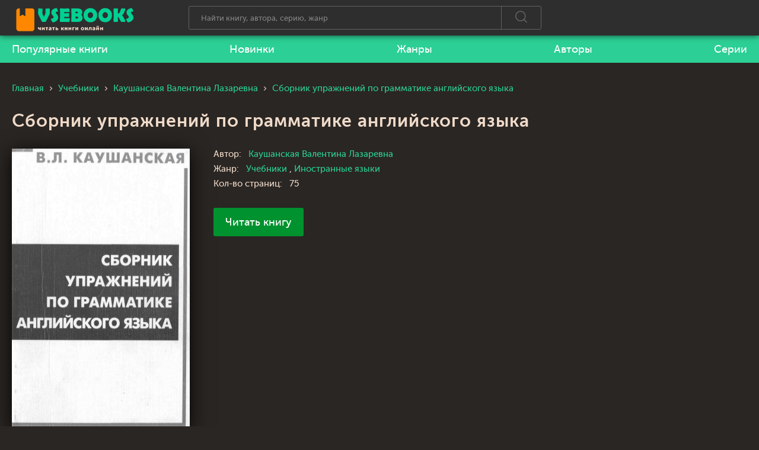

--- FILE ---
content_type: text/html; charset=UTF-8
request_url: https://vsebooks.ru/book-30298-sbornik-uprazhnenij-po-grammatike-anglijskogo-jazyka
body_size: 6522
content:
<!DOCTYPE html>
<html lang="ru_RU">
    <head>
        <meta charset="UTF-8">
        <meta http-equiv="X-UA-Compatible" content="IE=edge">
        <meta name="viewport" content="width=device-width, initial-scale=1, maximum-scale=1" />
                <title>Сборник упражнений по грамматике английского языка - Каушанская Валентина Лазаревна 📖 Читаем онлайн книгу ❗ бесплатно</title>
        <link rel="apple-touch-icon" sizes="57x57" href="/images/apple-icon-57x57.png">
        <link rel="apple-touch-icon" sizes="60x60" href="/images/apple-icon-60x60.png">
        <link rel="apple-touch-icon" sizes="72x72" href="/images/apple-icon-72x72.png">
        <link rel="apple-touch-icon" sizes="76x76" href="/images/apple-icon-76x76.png">
        <link rel="apple-touch-icon" sizes="114x114" href="/images/apple-icon-114x114.png">
        <link rel="apple-touch-icon" sizes="120x120" href="/images/apple-icon-120x120.png">
        <link rel="apple-touch-icon" sizes="144x144" href="/images/apple-icon-144x144.png">
        <link rel="apple-touch-icon" sizes="152x152" href="/images/apple-icon-152x152.png">
        <link rel="apple-touch-icon" sizes="180x180" href="/images/apple-icon-180x180.png">
        <link rel="icon" type="image/png" sizes="192x192"  href="/images/android-icon-192x192.png">
        <link rel="icon" type="image/png" sizes="32x32" href="/images/favicon-32x32.png">
        <link rel="icon" type="image/png" sizes="96x96" href="/images/favicon-96x96.png">
        <link rel="icon" type="image/png" sizes="16x16" href="/images/favicon-16x16.png">
        <link rel="manifest" href="/images/manifest.json">
        <meta name="msapplication-TileColor" content="#2a2623">
        <meta name="msapplication-TileImage" content="/images/ms-icon-144x144.png">
        <meta name="theme-color" content="#2a2623">
        <meta name="yandex-verification" content="5b0829cca2350ecb" />
        <meta name="description" content="Сборник упражнений по грамматике английского языка - Каушанская Валентина Лазаревна ️‍📚 читать книгу онлайн бесплатно ❗️❗️ и без регистрации полностью (целиком) на пк и телефоне. Краткое содержание и отзывы о книге ❗">
<meta name="keywords" content="Сборник упражнений по грамматике английского языка,Каушанская Валентина Лазаревна,читать, книги, книгу, бесплатно, онлайн, библиотека, читать книги онлайн, читать книги бесплатно">
<meta name="robots" content="index,follow">
<meta http-equiv="Cache-Control" content="max-age=604800, must-revalidate">
<meta http-equiv="expires" content="0">
<meta property="og:title" content="Сборник упражнений по грамматике английского языка - Каушанская Валентина Лазаревна 📖 Читаем онлайн книгу ❗ бесплатно">
<meta property="og:site_name" content="📚 Все книги - Бесплатная Онлайн Библиотека | Читать Книги Онлайн Бесплатно и без регистрации">
<meta property="og:url" content="https://vsebooks.ru/book-30298-sbornik-uprazhnenij-po-grammatike-anglijskogo-jazyka">
<meta property="og:type" content="website">
<meta property="og:locale" content="ru_RU">
<meta property="og:description" content="Сборник упражнений по грамматике английского языка - Каушанская Валентина Лазаревна ️‍📚 читать книгу онлайн бесплатно ❗️❗️ и без регистрации полностью (целиком) на пк и телефоне. Краткое содержание и отзывы о книге ❗">
<meta property="og:image" content="https://vsebooks.ru/images/books/3/0/2/9/8/sbornik-uprazhnenij-po-grammatike-anglijskogo-jazyka.jpg">
<meta name="csrf-param" content="_csrf-frontend">
<meta name="csrf-token" content="HEhPhAsQmVdNeCzQ9SBPhH62zN3pbE9To8ORABeCe5ZwHi7vPHPpAy4QZP2vSB_jPZuTqYIcO2PTs9p6eLENxA==">

<link href="https://vsebooks.ru/book-30298-sbornik-uprazhnenij-po-grammatike-anglijskogo-jazyka" rel="canonical">
<link href="https://vsebooks.ru/images/books/3/0/2/9/8/sbornik-uprazhnenij-po-grammatike-anglijskogo-jazyka.jpg" rel="image_src">
<link href="/assets/668d19f6/css/comment.css?v=1" rel="stylesheet">
<link href="/assets/2e472c4a/css/bootstrap.css?v=1621521255" rel="stylesheet">
<link href="/css/site.css?v=1623774633" rel="stylesheet">
<link href="/css/adapt.css?v=1614960494" rel="stylesheet">    </head>
    <body>
        
        <div class="viewport-wrapper">
            <header class="site-header fixed">
                <div class="top">
                    <div class="wrapper">
                        <div class="logo">
                            <a href="/"><img src="/images/logo-vsebooks.png" alt="vsebooks.ru"></a>
                        </div>
                        <div class="search">
                            <div class="form">
                                <form action="/search/" method="get">
                                    <input type="text" name="text" maxlength="150" autocapitalize="off" autocomplete="off" autocorrect="off" placeholder="Найти книгу, автора, серию, жанр" value="">
                                    <button type="submit"><span class="icon-search"></span></button>
                                </form>
                            </div>
                            <div class="close ic-a"></div>
                        </div>
                        <div class="search-bt ic-a"><span class="ic-a">Поиск</span></div>
                        <div class="search-res">
                            <div class="inner"></div>
                        </div>
                        <!--
                        <div class="cab-log"><a href="" class="login open-login ic-a"><span>Войти на сайт</span></a><a href="/register/" class="register"><span>Регистрация</span></a>
                            <div class="notice open-login">Чтобы воспользоваться этой функцией необходимо авторизоваться!</div>
                        </div>
                        -->
                        <div class="menu-bt"><span></span></div>
                    </div>
                </div>
                <div class="bot">
                    <div class="wrapper">
                        <nav class="menu">
                            <ul>
                                <li><a href="/best/"><span>Популярные книги</span></a></li>
                                <li><a href="/new/"><span>Новинки</span></a></li>
                                <li><a href="/genres/"><span>Жанры</span></a></li>
                                <li><a href="/author/"><span>Авторы</span></a></li>
                                <li><a href="/series/"><span>Серии</span></a></li>
                            </ul>
                        </nav>
                    </div>
                </div>
            </header>

            
                                                <div class="site-body wrapper">
    <ul class="breadcrumbs" itemscope="itemscope" itemtype="https://schema.org/BreadcrumbList">
        <li class="ic-a" itemtype="https://schema.org/ListItem" itemscope="itemscope" itemprop="itemListElement"><a href="/" itemprop="item"><span itemprop="name">Главная</span></a>
            <meta itemprop="position" content="1">
        </li>
                <li class="ic-a" itemtype="https://schema.org/ListItem" itemscope="itemscope" itemprop="itemListElement"><a href="/genre/210-uchebniki" itemprop="item"><span itemprop="name">Учебники
																	</span></a>
            <meta itemprop="position" content="1">
        </li>
                <li class="ic-a" itemtype="https://schema.org/ListItem" itemscope="itemscope" itemprop="itemListElement"><a href="/author/Каушанская Валентина Лазаревна/" itemprop="item"><span itemprop="name">Каушанская Валентина Лазаревна</span></a>
            <meta itemprop="position" content="1">
        </li>
        <li class="ic-a" itemtype="https://schema.org/ListItem" itemscope="itemscope" itemprop="itemListElement"><span><span itemprop="name">Сборник упражнений по грамматике английского языка</span></span>
            <meta itemprop="position" content="2">
        </li>
    </ul>
    <div class="book-detail" itemtype="http://schema.org/Book" itemscope="itemscope">
        <h1 itemprop="name">Сборник упражнений по грамматике английского языка</h1>
        <div class="block">
            <div class="img" id="poster">
                <a href="https://vsebooks.ru/bookread/30298">
                    <noscript><img src="/images/books/3/0/2/9/8/sbornik-uprazhnenij-po-grammatike-anglijskogo-jazyka.jpg" alt="Сборник упражнений по грамматике английского языка" itemprop="image" /></noscript>
                    <script type="text/javascript">
                        document.write("<img src=\"/images/books/3/0/2/9/8/sbornik-uprazhnenij-po-grammatike-anglijskogo-jazyka.jpg\" alt=\"Сборник упражнений по грамматике английского языка\" itemprop=\"image\" id=\"poster-img\"/>");

                        function calc() {
                            var p = document.getElementById('poster');
                            var p_i = document.getElementById('poster-img');
                            var n_w = p.clientWidth || p.offsetWidth;
                            var s_w = 1500;
                            var s_h = 2377;
                            var n_h = Math.round(n_w / (s_w / s_h));
                            p_i.style.width = n_w + "px";
                            p_i.style.height = n_h + "px";
                        }
                        calc();
                        window.onresize = function (event) {
                            calc();
                        };
                    </script>

                </a>
            </div>
            <div class="entry">
                <div class="char">
                    <div class="item">
                        <div class="level">Автор:</div>
                        <div class="value"><a href="/author/Каушанская Валентина Лазаревна/" itemprop="author">Каушанская Валентина Лазаревна</a></div>
                    </div>
                                        <div class="item">
                        <div class="level">Жанр:</div>
                        <div class="value">
                            <a href="/genre/210-uchebniki">Учебники
																	</a>, <a href="/genre/213-inostrannye-yazyki">Иностранные языки
																	</a>                        </div>
                    </div>
                                        <div class="item">
                        <div class="level">Кол-во страниц:</div>
                        <div class="value">75</div>
                    </div>
                    
                </div>
<!--                <div class="book-detail__book-opt book-opt">
                    <div class="book-opt__basic">
                        <div class="ratingb" data-cur="0" itemtype="http://schema.org/AggregateRating" itemscope="" itemprop="aggregateRating">
                            <meta content="1" itemprop="worstRating">
                            <meta content="5" itemprop="bestRating">
                            <div class="stars">
                                <div style="width: 0px;"></div><span data-mark="1" data-id="30298" class="r-1"></span><span data-mark="2" data-id="30298" class="r-2"></span><span data-mark="3" data-id="30298" class="r-3"></span><span data-mark="4" data-id="30298" class="r-4"></span><span data-mark="5" data-id="30298" class="r-5"></span></div>
                            <div class="num">0</div>
                            <div class="txt">пока нет оценок</div>
                        </div>
                    </div>
                    <div class="action">
                        <div class="item item-wish"><span class="user-add-book ic-a" data-bookid="30298" data-type="2">Хочу прочитать</span></div>
                        <div class="item item-read"><span class="user-add-book ic-a" data-bookid="30298" data-type="3">Прочитал</span></div>
                        <div class="item item-like"><span class="ic-a user-add-book" data-bookid="30298" data-type="1" title="Любимая книга"></span></div>
                    </div>
                </div>-->
                <div class="partner"><a href="https://vsebooks.ru/bookread/30298" rel="nofollow">Читать книгу</a></div>
            </div>
        </div>
        <div class="menu">
            <div class="inner">
                <div class="box">
                    <a data-menu="detail" href="" class="active">Все о книге</a>
                </div>
            </div>
            <div class="progressbar"></div>
        </div>
    </div>
    <div class="book-content">
        <div class="book-bot">
            <div class="annotation">
                <div class="text" itemprop="description">
                    <p>
	Данный учебник является сборником упражнений для практики грамматики английского языка. Все упражнения составлены по определенным тематикам, и в соответствии по уровням сложности. К каждому из уроков имеется объяснение и описания задания. Все упражнения составлены на основе художественной литературы. Материал отлично подойдет для самостоятельного обучения, а также для преподавателей, преподающих английскую грамматику в группах.</p>                </div>
                <div class="share">
                    <script src="https://cdn.jsdelivr.net/npm/yandex-share2/share.js"></script>
                    <div class="ya-share2" data-services="vkontakte,facebook,odnoklassniki,pinterest,twitter" data-image="/images/books/3/0/2/9/8/sbornik-uprazhnenij-po-grammatike-anglijskogo-jazyka.jpg"></div>
                </div>
            </div>
        </div>

        <div class="book-similar">
            <div class="title-line">
                <div>Реклама</div>
            </div>
            <div class="wrap">
                
            </div>
        </div>
        <div class="book-com book-comment">
            <div class="title-line">
                <div>Отзывы</div>
            </div>
            
                        <div class="comments row">
    <div class="col-md-11 col-sm-11">
        <div class="title-block clearfix">
<!--            <h3 class="h3-body-title"></h3>-->

            <!--<div class="title-seperator"></div>-->
        </div>
                <ol class="comments-list">
            <div id="w0" class="list-view"><div class="empty">Ничего не найдено.</div></div>        </ol>
        <div class="comment-form-container">
    
        <form id="comment-form" class="comment-box" action="/comment/default/create" method="post">
<input type="hidden" name="_csrf-frontend" value="HEhPhAsQmVdNeCzQ9SBPhH62zN3pbE9To8ORABeCe5ZwHi7vPHPpAy4QZP2vSB_jPZuTqYIcO2PTs9p6eLENxA==">        <input type="hidden" name="entityData" value="UGEylLvhmsOv8m1K6wYYzTg1Zjg1N2YwZTYyYWUyNzQ0ODhlZTUzODI5YjhkYTgxYzU5Njg2ODA4NzQ5N2FkZjZmNGMzMzY1MDI3MzNiNDhUFgNohFK0Q1JbyM7fzxpTPgkoDsO3QwwN9iAS5Ldk4tyJkX/tnyIt+QGv/STyDjEO5BwOWE4OJOspooGpMq2z157LOYxJjJnfx4o41eABqtnYPvC9B9Bz9fE/h6lYS8DkUvCoTTnan7xJXh23GG6a67V9P6ojTnAu/bnf2QG4urcza4y/CHUF5VMwZeCzDuXJ7bJTsswvHrGOrBqaYLZ2aIfU7QRPFX5oNzdtUYDfAg==">                    <div class="form-group field-commentmodel-anonymoususername required">
<input type="text" id="commentmodel-anonymoususername" class="form-control" name="CommentModel[anonymousUsername]" placeholder="Ваше имя" data-comment="anonymousUsername" aria-required="true"><div class="help-block"></div>
</div>                <div class="form-group field-commentmodel-content required">
<textarea id="commentmodel-content" class="form-control" name="CommentModel[content]" rows="4" placeholder="Текст отзыва" data-comment="content" aria-required="true"></textarea><div class="help-block"></div>
</div>        <div class="form-group field-commentmodel-parentid">
<input type="hidden" id="commentmodel-parentid" class="form-control" name="CommentModel[parentId]" data-comment="parent-id">
</div>        <div class="form-group field-commentmodel-recaptcha required">
<label class="control-label" for="commentmodel-recaptcha"></label>
<input type="hidden" id="commentmodel-recaptcha" class="form-control" name="CommentModel[reCaptcha]" aria-required="true"><div id="commentmodel-recaptcha-recaptcha-comment-form" class="g-recaptcha" data-sitekey="6LeszDUbAAAAAEQF7PIZSAmT_47YLhokUt1trEyD" data-input-id="commentmodel-recaptcha" data-form-id="comment-form"></div>

<div class="help-block"></div>
</div>                <div class="comment-box-partial">
            <div class="button-container show">
                <a id="cancel-reply" class="pull-right" href="#" data-action="cancel-reply">Click here to cancel reply.</a><button type="submit" class="btn btn-primary comment-submit">Прокомментировать</button>            </div>
        </div>
        </form>        <div class="clearfix"></div>
    </div>    </div>
</div>            <ul></ul>
<!--            <div class="new">
                <div class="stitle stitle_xs">Новый отзыв</div>
                <div class="form">
                    <form action="/book/ajax/comment/35665/" method="POST" class="comment">
                        <div class="item">
                            <input type="text" name="name" placeholder="Ваше имя">
                        </div>
                        <div class="item">
                            <textarea name="text" placeholder="Текст отзыва"></textarea>
                        </div>
                        <div class="item">
                            <div class="g-recaptcha" id="g-recaptcha" data-sitekey="6LfxGigTAAAAAGpBea1W7DN5zSc-9i9jlKrqdk4X">
                                <div style="width: 304px; height: 78px;">
                                    <div>
                                        <iframe src="https://www.google.com/recaptcha/api2/anchor?ar=1&amp;k=6LfxGigTAAAAAGpBea1W7DN5zSc-9i9jlKrqdk4X&amp;co=aHR0cHM6Ly9ydXdhcGEubmV0OjQ0Mw..&amp;hl=ru&amp;v=2Mfykwl2mlvyQZQ3PEgoH710&amp;size=normal&amp;cb=5wkjlfw9cur" width="304" height="78" role="presentation" name="a-1hh86ztzuiy4" frameborder="0" scrolling="no" sandbox="allow-forms allow-popups allow-same-origin allow-scripts allow-top-navigation allow-modals allow-popups-to-escape-sandbox"></iframe>
                                    </div>
                                    <textarea id="g-recaptcha-response" name="g-recaptcha-response" class="g-recaptcha-response" style="width: 250px; height: 40px; border: 1px solid rgb(193, 193, 193); margin: 10px 25px; padding: 0px; resize: none; display: none;"></textarea>
                                </div>
                                <iframe style="display: none;"></iframe>
                            </div>
                        </div>
                        <div class="bt">
                            <button type="submit">Отправить</button>
                        </div>
                    </form>
                </div>
            </div>-->
        </div>
    </div>
</div>
<script type="application/ld+json">
{
      "@context": "https://schema.org",
      "@type": "WebPage",
      "mainEntity":{
              "@type": "Book",
              "author": "https://bukvateka.info/author/Каушанская Валентина Лазаревна/",
              "bookFormat": "http://schema.org/EBook",
              "datePublished": "2000-01-01 00:00:00",
              "image": "/images/books/3/0/2/9/8/sbornik-uprazhnenij-po-grammatike-anglijskogo-jazyka.jpg",
              "name": "Сборник упражнений по грамматике английского языка - Каушанская Валентина Лазаревна",
              "numberOfPages": "75",
              "aggregateRating": {
                "@type": "AggregateRating",
                "ratingValue": "5",
                "reviewCount": "538"
              }
            }
    }
</script>            
        </div>

        <footer class="site-footer">
            <div class="wrapper">
                <div class="copy">© 2021 <a href="https://vsebooks.ru/">vsebooks.ru</a></div>
                <div class="menu">
                    <ul>
                        <li><a href="/about/">Правообладателям</a></li>
                    </ul>
                </div>
                <div class="counter">
                </div>

            </div>
        </footer>
<script type="text/javascript">var userIsAuth = function(){return false;};</script>
<script type="application/ld+json">
    {
        "@context" : "http://schema.org",
          "@type" : "Organization",
          "name" : "Читать книги онлайн БЕСПЛАТНО vsebooks.ru",
          "url" : "https://vsebooks.ru/"          
    } 
</script>
<script src="//www.google.com/recaptcha/api.js?hl=ru_RU&amp;render=explicit&amp;onload=recaptchaOnloadCallback" async defer></script>
<script src="/assets/a1a0162a/jquery.js?v=1621521255"></script>
<script src="/assets/35feac97/yii.js?v=1621521255"></script>
<script src="/assets/668d19f6/js/comment.js?v=1623774434"></script>
<script src="/assets/35feac97/yii.activeForm.js?v=1621521255"></script>
<script src="/js/jquery.placeholder.min.js?v=1613149024"></script>
<script src="/js/jquery.form.min.js?v=1613149023"></script>
<script src="/js/jquery.toShowHide.js?v=1613149023"></script>
<script src="/js/slick.min.js?v=1613149022"></script>
<script src="/js/jquery.fancybox.min.js?v=1613149022"></script>
<script src="/js/main.js?v=1614876271"></script>
<script>function recaptchaOnloadCallback() {
    "use strict";
    jQuery(".g-recaptcha").each(function () {
        const reCaptcha = jQuery(this);
        if (reCaptcha.data("recaptcha-client-id") === undefined) {
            const recaptchaClientId = grecaptcha.render(reCaptcha.attr("id"), {
                "callback": function (response) {
                    if (reCaptcha.data("form-id") !== "") {
                        jQuery("#" + reCaptcha.data("input-id"), "#" + reCaptcha.data("form-id")).val(response)
                            .trigger("change");
                    } else {
                        jQuery("#" + reCaptcha.data("input-id")).val(response).trigger("change");
                    }

                    if (reCaptcha.attr("data-callback")) {
                        eval("(" + reCaptcha.attr("data-callback") + ")(response)");
                    }
                },
                "expired-callback": function () {
                    if (reCaptcha.data("form-id") !== "") {
                        jQuery("#" + reCaptcha.data("input-id"), "#" + reCaptcha.data("form-id")).val("");
                    } else {
                        jQuery("#" + reCaptcha.data("input-id")).val("");
                    }

                    if (reCaptcha.attr("data-expired-callback")) {
                        eval("(" + reCaptcha.attr("data-expired-callback") + ")()");
                    }
                },
            });
            reCaptcha.data("recaptcha-client-id", recaptchaClientId);
        }
    });
}</script>
<script>jQuery(function ($) {
jQuery.comment([]);
jQuery('#comment-form').yiiActiveForm([{"id":"commentmodel-anonymoususername","name":"anonymousUsername","container":".field-commentmodel-anonymoususername","input":"#commentmodel-anonymoususername","enableAjaxValidation":true,"validateOnChange":false,"validateOnBlur":false},{"id":"commentmodel-content","name":"content","container":".field-commentmodel-content","input":"#commentmodel-content","enableAjaxValidation":true,"validateOnChange":false,"validateOnBlur":false},{"id":"commentmodel-parentid","name":"parentId","container":".field-commentmodel-parentid","input":"#commentmodel-parentid","enableAjaxValidation":true,"validateOnChange":false,"validateOnBlur":false},{"id":"commentmodel-recaptcha","name":"reCaptcha","container":".field-commentmodel-recaptcha","input":"#commentmodel-recaptcha","enableAjaxValidation":true,"validateOnChange":false,"validateOnBlur":false}], []);
});</script>    <!-- Yandex.Metrika counter --> <script type="text/javascript" > (function(m,e,t,r,i,k,a){m[i]=m[i]||function(){(m[i].a=m[i].a||[]).push(arguments)}; m[i].l=1*new Date();k=e.createElement(t),a=e.getElementsByTagName(t)[0],k.async=1,k.src=r,a.parentNode.insertBefore(k,a)}) (window, document, "script", "https://cdn.jsdelivr.net/npm/yandex-metrica-watch/tag.js", "ym"); ym(80962861, "init", { clickmap:true, trackLinks:true, accurateTrackBounce:true }); </script> <noscript><div><img src="https://mc.yandex.ru/watch/80962861" style="position:absolute; left:-9999px;" alt="" /></div></noscript> <!-- /Yandex.Metrika counter -->
    </body>
</html>


--- FILE ---
content_type: text/html; charset=utf-8
request_url: https://www.google.com/recaptcha/api2/anchor?ar=1&k=6LeszDUbAAAAAEQF7PIZSAmT_47YLhokUt1trEyD&co=aHR0cHM6Ly92c2Vib29rcy5ydTo0NDM.&hl=ru&v=PoyoqOPhxBO7pBk68S4YbpHZ&size=normal&anchor-ms=20000&execute-ms=30000&cb=bfauwgfvm72h
body_size: 49289
content:
<!DOCTYPE HTML><html dir="ltr" lang="ru"><head><meta http-equiv="Content-Type" content="text/html; charset=UTF-8">
<meta http-equiv="X-UA-Compatible" content="IE=edge">
<title>reCAPTCHA</title>
<style type="text/css">
/* cyrillic-ext */
@font-face {
  font-family: 'Roboto';
  font-style: normal;
  font-weight: 400;
  font-stretch: 100%;
  src: url(//fonts.gstatic.com/s/roboto/v48/KFO7CnqEu92Fr1ME7kSn66aGLdTylUAMa3GUBHMdazTgWw.woff2) format('woff2');
  unicode-range: U+0460-052F, U+1C80-1C8A, U+20B4, U+2DE0-2DFF, U+A640-A69F, U+FE2E-FE2F;
}
/* cyrillic */
@font-face {
  font-family: 'Roboto';
  font-style: normal;
  font-weight: 400;
  font-stretch: 100%;
  src: url(//fonts.gstatic.com/s/roboto/v48/KFO7CnqEu92Fr1ME7kSn66aGLdTylUAMa3iUBHMdazTgWw.woff2) format('woff2');
  unicode-range: U+0301, U+0400-045F, U+0490-0491, U+04B0-04B1, U+2116;
}
/* greek-ext */
@font-face {
  font-family: 'Roboto';
  font-style: normal;
  font-weight: 400;
  font-stretch: 100%;
  src: url(//fonts.gstatic.com/s/roboto/v48/KFO7CnqEu92Fr1ME7kSn66aGLdTylUAMa3CUBHMdazTgWw.woff2) format('woff2');
  unicode-range: U+1F00-1FFF;
}
/* greek */
@font-face {
  font-family: 'Roboto';
  font-style: normal;
  font-weight: 400;
  font-stretch: 100%;
  src: url(//fonts.gstatic.com/s/roboto/v48/KFO7CnqEu92Fr1ME7kSn66aGLdTylUAMa3-UBHMdazTgWw.woff2) format('woff2');
  unicode-range: U+0370-0377, U+037A-037F, U+0384-038A, U+038C, U+038E-03A1, U+03A3-03FF;
}
/* math */
@font-face {
  font-family: 'Roboto';
  font-style: normal;
  font-weight: 400;
  font-stretch: 100%;
  src: url(//fonts.gstatic.com/s/roboto/v48/KFO7CnqEu92Fr1ME7kSn66aGLdTylUAMawCUBHMdazTgWw.woff2) format('woff2');
  unicode-range: U+0302-0303, U+0305, U+0307-0308, U+0310, U+0312, U+0315, U+031A, U+0326-0327, U+032C, U+032F-0330, U+0332-0333, U+0338, U+033A, U+0346, U+034D, U+0391-03A1, U+03A3-03A9, U+03B1-03C9, U+03D1, U+03D5-03D6, U+03F0-03F1, U+03F4-03F5, U+2016-2017, U+2034-2038, U+203C, U+2040, U+2043, U+2047, U+2050, U+2057, U+205F, U+2070-2071, U+2074-208E, U+2090-209C, U+20D0-20DC, U+20E1, U+20E5-20EF, U+2100-2112, U+2114-2115, U+2117-2121, U+2123-214F, U+2190, U+2192, U+2194-21AE, U+21B0-21E5, U+21F1-21F2, U+21F4-2211, U+2213-2214, U+2216-22FF, U+2308-230B, U+2310, U+2319, U+231C-2321, U+2336-237A, U+237C, U+2395, U+239B-23B7, U+23D0, U+23DC-23E1, U+2474-2475, U+25AF, U+25B3, U+25B7, U+25BD, U+25C1, U+25CA, U+25CC, U+25FB, U+266D-266F, U+27C0-27FF, U+2900-2AFF, U+2B0E-2B11, U+2B30-2B4C, U+2BFE, U+3030, U+FF5B, U+FF5D, U+1D400-1D7FF, U+1EE00-1EEFF;
}
/* symbols */
@font-face {
  font-family: 'Roboto';
  font-style: normal;
  font-weight: 400;
  font-stretch: 100%;
  src: url(//fonts.gstatic.com/s/roboto/v48/KFO7CnqEu92Fr1ME7kSn66aGLdTylUAMaxKUBHMdazTgWw.woff2) format('woff2');
  unicode-range: U+0001-000C, U+000E-001F, U+007F-009F, U+20DD-20E0, U+20E2-20E4, U+2150-218F, U+2190, U+2192, U+2194-2199, U+21AF, U+21E6-21F0, U+21F3, U+2218-2219, U+2299, U+22C4-22C6, U+2300-243F, U+2440-244A, U+2460-24FF, U+25A0-27BF, U+2800-28FF, U+2921-2922, U+2981, U+29BF, U+29EB, U+2B00-2BFF, U+4DC0-4DFF, U+FFF9-FFFB, U+10140-1018E, U+10190-1019C, U+101A0, U+101D0-101FD, U+102E0-102FB, U+10E60-10E7E, U+1D2C0-1D2D3, U+1D2E0-1D37F, U+1F000-1F0FF, U+1F100-1F1AD, U+1F1E6-1F1FF, U+1F30D-1F30F, U+1F315, U+1F31C, U+1F31E, U+1F320-1F32C, U+1F336, U+1F378, U+1F37D, U+1F382, U+1F393-1F39F, U+1F3A7-1F3A8, U+1F3AC-1F3AF, U+1F3C2, U+1F3C4-1F3C6, U+1F3CA-1F3CE, U+1F3D4-1F3E0, U+1F3ED, U+1F3F1-1F3F3, U+1F3F5-1F3F7, U+1F408, U+1F415, U+1F41F, U+1F426, U+1F43F, U+1F441-1F442, U+1F444, U+1F446-1F449, U+1F44C-1F44E, U+1F453, U+1F46A, U+1F47D, U+1F4A3, U+1F4B0, U+1F4B3, U+1F4B9, U+1F4BB, U+1F4BF, U+1F4C8-1F4CB, U+1F4D6, U+1F4DA, U+1F4DF, U+1F4E3-1F4E6, U+1F4EA-1F4ED, U+1F4F7, U+1F4F9-1F4FB, U+1F4FD-1F4FE, U+1F503, U+1F507-1F50B, U+1F50D, U+1F512-1F513, U+1F53E-1F54A, U+1F54F-1F5FA, U+1F610, U+1F650-1F67F, U+1F687, U+1F68D, U+1F691, U+1F694, U+1F698, U+1F6AD, U+1F6B2, U+1F6B9-1F6BA, U+1F6BC, U+1F6C6-1F6CF, U+1F6D3-1F6D7, U+1F6E0-1F6EA, U+1F6F0-1F6F3, U+1F6F7-1F6FC, U+1F700-1F7FF, U+1F800-1F80B, U+1F810-1F847, U+1F850-1F859, U+1F860-1F887, U+1F890-1F8AD, U+1F8B0-1F8BB, U+1F8C0-1F8C1, U+1F900-1F90B, U+1F93B, U+1F946, U+1F984, U+1F996, U+1F9E9, U+1FA00-1FA6F, U+1FA70-1FA7C, U+1FA80-1FA89, U+1FA8F-1FAC6, U+1FACE-1FADC, U+1FADF-1FAE9, U+1FAF0-1FAF8, U+1FB00-1FBFF;
}
/* vietnamese */
@font-face {
  font-family: 'Roboto';
  font-style: normal;
  font-weight: 400;
  font-stretch: 100%;
  src: url(//fonts.gstatic.com/s/roboto/v48/KFO7CnqEu92Fr1ME7kSn66aGLdTylUAMa3OUBHMdazTgWw.woff2) format('woff2');
  unicode-range: U+0102-0103, U+0110-0111, U+0128-0129, U+0168-0169, U+01A0-01A1, U+01AF-01B0, U+0300-0301, U+0303-0304, U+0308-0309, U+0323, U+0329, U+1EA0-1EF9, U+20AB;
}
/* latin-ext */
@font-face {
  font-family: 'Roboto';
  font-style: normal;
  font-weight: 400;
  font-stretch: 100%;
  src: url(//fonts.gstatic.com/s/roboto/v48/KFO7CnqEu92Fr1ME7kSn66aGLdTylUAMa3KUBHMdazTgWw.woff2) format('woff2');
  unicode-range: U+0100-02BA, U+02BD-02C5, U+02C7-02CC, U+02CE-02D7, U+02DD-02FF, U+0304, U+0308, U+0329, U+1D00-1DBF, U+1E00-1E9F, U+1EF2-1EFF, U+2020, U+20A0-20AB, U+20AD-20C0, U+2113, U+2C60-2C7F, U+A720-A7FF;
}
/* latin */
@font-face {
  font-family: 'Roboto';
  font-style: normal;
  font-weight: 400;
  font-stretch: 100%;
  src: url(//fonts.gstatic.com/s/roboto/v48/KFO7CnqEu92Fr1ME7kSn66aGLdTylUAMa3yUBHMdazQ.woff2) format('woff2');
  unicode-range: U+0000-00FF, U+0131, U+0152-0153, U+02BB-02BC, U+02C6, U+02DA, U+02DC, U+0304, U+0308, U+0329, U+2000-206F, U+20AC, U+2122, U+2191, U+2193, U+2212, U+2215, U+FEFF, U+FFFD;
}
/* cyrillic-ext */
@font-face {
  font-family: 'Roboto';
  font-style: normal;
  font-weight: 500;
  font-stretch: 100%;
  src: url(//fonts.gstatic.com/s/roboto/v48/KFO7CnqEu92Fr1ME7kSn66aGLdTylUAMa3GUBHMdazTgWw.woff2) format('woff2');
  unicode-range: U+0460-052F, U+1C80-1C8A, U+20B4, U+2DE0-2DFF, U+A640-A69F, U+FE2E-FE2F;
}
/* cyrillic */
@font-face {
  font-family: 'Roboto';
  font-style: normal;
  font-weight: 500;
  font-stretch: 100%;
  src: url(//fonts.gstatic.com/s/roboto/v48/KFO7CnqEu92Fr1ME7kSn66aGLdTylUAMa3iUBHMdazTgWw.woff2) format('woff2');
  unicode-range: U+0301, U+0400-045F, U+0490-0491, U+04B0-04B1, U+2116;
}
/* greek-ext */
@font-face {
  font-family: 'Roboto';
  font-style: normal;
  font-weight: 500;
  font-stretch: 100%;
  src: url(//fonts.gstatic.com/s/roboto/v48/KFO7CnqEu92Fr1ME7kSn66aGLdTylUAMa3CUBHMdazTgWw.woff2) format('woff2');
  unicode-range: U+1F00-1FFF;
}
/* greek */
@font-face {
  font-family: 'Roboto';
  font-style: normal;
  font-weight: 500;
  font-stretch: 100%;
  src: url(//fonts.gstatic.com/s/roboto/v48/KFO7CnqEu92Fr1ME7kSn66aGLdTylUAMa3-UBHMdazTgWw.woff2) format('woff2');
  unicode-range: U+0370-0377, U+037A-037F, U+0384-038A, U+038C, U+038E-03A1, U+03A3-03FF;
}
/* math */
@font-face {
  font-family: 'Roboto';
  font-style: normal;
  font-weight: 500;
  font-stretch: 100%;
  src: url(//fonts.gstatic.com/s/roboto/v48/KFO7CnqEu92Fr1ME7kSn66aGLdTylUAMawCUBHMdazTgWw.woff2) format('woff2');
  unicode-range: U+0302-0303, U+0305, U+0307-0308, U+0310, U+0312, U+0315, U+031A, U+0326-0327, U+032C, U+032F-0330, U+0332-0333, U+0338, U+033A, U+0346, U+034D, U+0391-03A1, U+03A3-03A9, U+03B1-03C9, U+03D1, U+03D5-03D6, U+03F0-03F1, U+03F4-03F5, U+2016-2017, U+2034-2038, U+203C, U+2040, U+2043, U+2047, U+2050, U+2057, U+205F, U+2070-2071, U+2074-208E, U+2090-209C, U+20D0-20DC, U+20E1, U+20E5-20EF, U+2100-2112, U+2114-2115, U+2117-2121, U+2123-214F, U+2190, U+2192, U+2194-21AE, U+21B0-21E5, U+21F1-21F2, U+21F4-2211, U+2213-2214, U+2216-22FF, U+2308-230B, U+2310, U+2319, U+231C-2321, U+2336-237A, U+237C, U+2395, U+239B-23B7, U+23D0, U+23DC-23E1, U+2474-2475, U+25AF, U+25B3, U+25B7, U+25BD, U+25C1, U+25CA, U+25CC, U+25FB, U+266D-266F, U+27C0-27FF, U+2900-2AFF, U+2B0E-2B11, U+2B30-2B4C, U+2BFE, U+3030, U+FF5B, U+FF5D, U+1D400-1D7FF, U+1EE00-1EEFF;
}
/* symbols */
@font-face {
  font-family: 'Roboto';
  font-style: normal;
  font-weight: 500;
  font-stretch: 100%;
  src: url(//fonts.gstatic.com/s/roboto/v48/KFO7CnqEu92Fr1ME7kSn66aGLdTylUAMaxKUBHMdazTgWw.woff2) format('woff2');
  unicode-range: U+0001-000C, U+000E-001F, U+007F-009F, U+20DD-20E0, U+20E2-20E4, U+2150-218F, U+2190, U+2192, U+2194-2199, U+21AF, U+21E6-21F0, U+21F3, U+2218-2219, U+2299, U+22C4-22C6, U+2300-243F, U+2440-244A, U+2460-24FF, U+25A0-27BF, U+2800-28FF, U+2921-2922, U+2981, U+29BF, U+29EB, U+2B00-2BFF, U+4DC0-4DFF, U+FFF9-FFFB, U+10140-1018E, U+10190-1019C, U+101A0, U+101D0-101FD, U+102E0-102FB, U+10E60-10E7E, U+1D2C0-1D2D3, U+1D2E0-1D37F, U+1F000-1F0FF, U+1F100-1F1AD, U+1F1E6-1F1FF, U+1F30D-1F30F, U+1F315, U+1F31C, U+1F31E, U+1F320-1F32C, U+1F336, U+1F378, U+1F37D, U+1F382, U+1F393-1F39F, U+1F3A7-1F3A8, U+1F3AC-1F3AF, U+1F3C2, U+1F3C4-1F3C6, U+1F3CA-1F3CE, U+1F3D4-1F3E0, U+1F3ED, U+1F3F1-1F3F3, U+1F3F5-1F3F7, U+1F408, U+1F415, U+1F41F, U+1F426, U+1F43F, U+1F441-1F442, U+1F444, U+1F446-1F449, U+1F44C-1F44E, U+1F453, U+1F46A, U+1F47D, U+1F4A3, U+1F4B0, U+1F4B3, U+1F4B9, U+1F4BB, U+1F4BF, U+1F4C8-1F4CB, U+1F4D6, U+1F4DA, U+1F4DF, U+1F4E3-1F4E6, U+1F4EA-1F4ED, U+1F4F7, U+1F4F9-1F4FB, U+1F4FD-1F4FE, U+1F503, U+1F507-1F50B, U+1F50D, U+1F512-1F513, U+1F53E-1F54A, U+1F54F-1F5FA, U+1F610, U+1F650-1F67F, U+1F687, U+1F68D, U+1F691, U+1F694, U+1F698, U+1F6AD, U+1F6B2, U+1F6B9-1F6BA, U+1F6BC, U+1F6C6-1F6CF, U+1F6D3-1F6D7, U+1F6E0-1F6EA, U+1F6F0-1F6F3, U+1F6F7-1F6FC, U+1F700-1F7FF, U+1F800-1F80B, U+1F810-1F847, U+1F850-1F859, U+1F860-1F887, U+1F890-1F8AD, U+1F8B0-1F8BB, U+1F8C0-1F8C1, U+1F900-1F90B, U+1F93B, U+1F946, U+1F984, U+1F996, U+1F9E9, U+1FA00-1FA6F, U+1FA70-1FA7C, U+1FA80-1FA89, U+1FA8F-1FAC6, U+1FACE-1FADC, U+1FADF-1FAE9, U+1FAF0-1FAF8, U+1FB00-1FBFF;
}
/* vietnamese */
@font-face {
  font-family: 'Roboto';
  font-style: normal;
  font-weight: 500;
  font-stretch: 100%;
  src: url(//fonts.gstatic.com/s/roboto/v48/KFO7CnqEu92Fr1ME7kSn66aGLdTylUAMa3OUBHMdazTgWw.woff2) format('woff2');
  unicode-range: U+0102-0103, U+0110-0111, U+0128-0129, U+0168-0169, U+01A0-01A1, U+01AF-01B0, U+0300-0301, U+0303-0304, U+0308-0309, U+0323, U+0329, U+1EA0-1EF9, U+20AB;
}
/* latin-ext */
@font-face {
  font-family: 'Roboto';
  font-style: normal;
  font-weight: 500;
  font-stretch: 100%;
  src: url(//fonts.gstatic.com/s/roboto/v48/KFO7CnqEu92Fr1ME7kSn66aGLdTylUAMa3KUBHMdazTgWw.woff2) format('woff2');
  unicode-range: U+0100-02BA, U+02BD-02C5, U+02C7-02CC, U+02CE-02D7, U+02DD-02FF, U+0304, U+0308, U+0329, U+1D00-1DBF, U+1E00-1E9F, U+1EF2-1EFF, U+2020, U+20A0-20AB, U+20AD-20C0, U+2113, U+2C60-2C7F, U+A720-A7FF;
}
/* latin */
@font-face {
  font-family: 'Roboto';
  font-style: normal;
  font-weight: 500;
  font-stretch: 100%;
  src: url(//fonts.gstatic.com/s/roboto/v48/KFO7CnqEu92Fr1ME7kSn66aGLdTylUAMa3yUBHMdazQ.woff2) format('woff2');
  unicode-range: U+0000-00FF, U+0131, U+0152-0153, U+02BB-02BC, U+02C6, U+02DA, U+02DC, U+0304, U+0308, U+0329, U+2000-206F, U+20AC, U+2122, U+2191, U+2193, U+2212, U+2215, U+FEFF, U+FFFD;
}
/* cyrillic-ext */
@font-face {
  font-family: 'Roboto';
  font-style: normal;
  font-weight: 900;
  font-stretch: 100%;
  src: url(//fonts.gstatic.com/s/roboto/v48/KFO7CnqEu92Fr1ME7kSn66aGLdTylUAMa3GUBHMdazTgWw.woff2) format('woff2');
  unicode-range: U+0460-052F, U+1C80-1C8A, U+20B4, U+2DE0-2DFF, U+A640-A69F, U+FE2E-FE2F;
}
/* cyrillic */
@font-face {
  font-family: 'Roboto';
  font-style: normal;
  font-weight: 900;
  font-stretch: 100%;
  src: url(//fonts.gstatic.com/s/roboto/v48/KFO7CnqEu92Fr1ME7kSn66aGLdTylUAMa3iUBHMdazTgWw.woff2) format('woff2');
  unicode-range: U+0301, U+0400-045F, U+0490-0491, U+04B0-04B1, U+2116;
}
/* greek-ext */
@font-face {
  font-family: 'Roboto';
  font-style: normal;
  font-weight: 900;
  font-stretch: 100%;
  src: url(//fonts.gstatic.com/s/roboto/v48/KFO7CnqEu92Fr1ME7kSn66aGLdTylUAMa3CUBHMdazTgWw.woff2) format('woff2');
  unicode-range: U+1F00-1FFF;
}
/* greek */
@font-face {
  font-family: 'Roboto';
  font-style: normal;
  font-weight: 900;
  font-stretch: 100%;
  src: url(//fonts.gstatic.com/s/roboto/v48/KFO7CnqEu92Fr1ME7kSn66aGLdTylUAMa3-UBHMdazTgWw.woff2) format('woff2');
  unicode-range: U+0370-0377, U+037A-037F, U+0384-038A, U+038C, U+038E-03A1, U+03A3-03FF;
}
/* math */
@font-face {
  font-family: 'Roboto';
  font-style: normal;
  font-weight: 900;
  font-stretch: 100%;
  src: url(//fonts.gstatic.com/s/roboto/v48/KFO7CnqEu92Fr1ME7kSn66aGLdTylUAMawCUBHMdazTgWw.woff2) format('woff2');
  unicode-range: U+0302-0303, U+0305, U+0307-0308, U+0310, U+0312, U+0315, U+031A, U+0326-0327, U+032C, U+032F-0330, U+0332-0333, U+0338, U+033A, U+0346, U+034D, U+0391-03A1, U+03A3-03A9, U+03B1-03C9, U+03D1, U+03D5-03D6, U+03F0-03F1, U+03F4-03F5, U+2016-2017, U+2034-2038, U+203C, U+2040, U+2043, U+2047, U+2050, U+2057, U+205F, U+2070-2071, U+2074-208E, U+2090-209C, U+20D0-20DC, U+20E1, U+20E5-20EF, U+2100-2112, U+2114-2115, U+2117-2121, U+2123-214F, U+2190, U+2192, U+2194-21AE, U+21B0-21E5, U+21F1-21F2, U+21F4-2211, U+2213-2214, U+2216-22FF, U+2308-230B, U+2310, U+2319, U+231C-2321, U+2336-237A, U+237C, U+2395, U+239B-23B7, U+23D0, U+23DC-23E1, U+2474-2475, U+25AF, U+25B3, U+25B7, U+25BD, U+25C1, U+25CA, U+25CC, U+25FB, U+266D-266F, U+27C0-27FF, U+2900-2AFF, U+2B0E-2B11, U+2B30-2B4C, U+2BFE, U+3030, U+FF5B, U+FF5D, U+1D400-1D7FF, U+1EE00-1EEFF;
}
/* symbols */
@font-face {
  font-family: 'Roboto';
  font-style: normal;
  font-weight: 900;
  font-stretch: 100%;
  src: url(//fonts.gstatic.com/s/roboto/v48/KFO7CnqEu92Fr1ME7kSn66aGLdTylUAMaxKUBHMdazTgWw.woff2) format('woff2');
  unicode-range: U+0001-000C, U+000E-001F, U+007F-009F, U+20DD-20E0, U+20E2-20E4, U+2150-218F, U+2190, U+2192, U+2194-2199, U+21AF, U+21E6-21F0, U+21F3, U+2218-2219, U+2299, U+22C4-22C6, U+2300-243F, U+2440-244A, U+2460-24FF, U+25A0-27BF, U+2800-28FF, U+2921-2922, U+2981, U+29BF, U+29EB, U+2B00-2BFF, U+4DC0-4DFF, U+FFF9-FFFB, U+10140-1018E, U+10190-1019C, U+101A0, U+101D0-101FD, U+102E0-102FB, U+10E60-10E7E, U+1D2C0-1D2D3, U+1D2E0-1D37F, U+1F000-1F0FF, U+1F100-1F1AD, U+1F1E6-1F1FF, U+1F30D-1F30F, U+1F315, U+1F31C, U+1F31E, U+1F320-1F32C, U+1F336, U+1F378, U+1F37D, U+1F382, U+1F393-1F39F, U+1F3A7-1F3A8, U+1F3AC-1F3AF, U+1F3C2, U+1F3C4-1F3C6, U+1F3CA-1F3CE, U+1F3D4-1F3E0, U+1F3ED, U+1F3F1-1F3F3, U+1F3F5-1F3F7, U+1F408, U+1F415, U+1F41F, U+1F426, U+1F43F, U+1F441-1F442, U+1F444, U+1F446-1F449, U+1F44C-1F44E, U+1F453, U+1F46A, U+1F47D, U+1F4A3, U+1F4B0, U+1F4B3, U+1F4B9, U+1F4BB, U+1F4BF, U+1F4C8-1F4CB, U+1F4D6, U+1F4DA, U+1F4DF, U+1F4E3-1F4E6, U+1F4EA-1F4ED, U+1F4F7, U+1F4F9-1F4FB, U+1F4FD-1F4FE, U+1F503, U+1F507-1F50B, U+1F50D, U+1F512-1F513, U+1F53E-1F54A, U+1F54F-1F5FA, U+1F610, U+1F650-1F67F, U+1F687, U+1F68D, U+1F691, U+1F694, U+1F698, U+1F6AD, U+1F6B2, U+1F6B9-1F6BA, U+1F6BC, U+1F6C6-1F6CF, U+1F6D3-1F6D7, U+1F6E0-1F6EA, U+1F6F0-1F6F3, U+1F6F7-1F6FC, U+1F700-1F7FF, U+1F800-1F80B, U+1F810-1F847, U+1F850-1F859, U+1F860-1F887, U+1F890-1F8AD, U+1F8B0-1F8BB, U+1F8C0-1F8C1, U+1F900-1F90B, U+1F93B, U+1F946, U+1F984, U+1F996, U+1F9E9, U+1FA00-1FA6F, U+1FA70-1FA7C, U+1FA80-1FA89, U+1FA8F-1FAC6, U+1FACE-1FADC, U+1FADF-1FAE9, U+1FAF0-1FAF8, U+1FB00-1FBFF;
}
/* vietnamese */
@font-face {
  font-family: 'Roboto';
  font-style: normal;
  font-weight: 900;
  font-stretch: 100%;
  src: url(//fonts.gstatic.com/s/roboto/v48/KFO7CnqEu92Fr1ME7kSn66aGLdTylUAMa3OUBHMdazTgWw.woff2) format('woff2');
  unicode-range: U+0102-0103, U+0110-0111, U+0128-0129, U+0168-0169, U+01A0-01A1, U+01AF-01B0, U+0300-0301, U+0303-0304, U+0308-0309, U+0323, U+0329, U+1EA0-1EF9, U+20AB;
}
/* latin-ext */
@font-face {
  font-family: 'Roboto';
  font-style: normal;
  font-weight: 900;
  font-stretch: 100%;
  src: url(//fonts.gstatic.com/s/roboto/v48/KFO7CnqEu92Fr1ME7kSn66aGLdTylUAMa3KUBHMdazTgWw.woff2) format('woff2');
  unicode-range: U+0100-02BA, U+02BD-02C5, U+02C7-02CC, U+02CE-02D7, U+02DD-02FF, U+0304, U+0308, U+0329, U+1D00-1DBF, U+1E00-1E9F, U+1EF2-1EFF, U+2020, U+20A0-20AB, U+20AD-20C0, U+2113, U+2C60-2C7F, U+A720-A7FF;
}
/* latin */
@font-face {
  font-family: 'Roboto';
  font-style: normal;
  font-weight: 900;
  font-stretch: 100%;
  src: url(//fonts.gstatic.com/s/roboto/v48/KFO7CnqEu92Fr1ME7kSn66aGLdTylUAMa3yUBHMdazQ.woff2) format('woff2');
  unicode-range: U+0000-00FF, U+0131, U+0152-0153, U+02BB-02BC, U+02C6, U+02DA, U+02DC, U+0304, U+0308, U+0329, U+2000-206F, U+20AC, U+2122, U+2191, U+2193, U+2212, U+2215, U+FEFF, U+FFFD;
}

</style>
<link rel="stylesheet" type="text/css" href="https://www.gstatic.com/recaptcha/releases/PoyoqOPhxBO7pBk68S4YbpHZ/styles__ltr.css">
<script nonce="v5WmmyNvGD5QkcJ1cEgDJA" type="text/javascript">window['__recaptcha_api'] = 'https://www.google.com/recaptcha/api2/';</script>
<script type="text/javascript" src="https://www.gstatic.com/recaptcha/releases/PoyoqOPhxBO7pBk68S4YbpHZ/recaptcha__ru.js" nonce="v5WmmyNvGD5QkcJ1cEgDJA">
      
    </script></head>
<body><div id="rc-anchor-alert" class="rc-anchor-alert"></div>
<input type="hidden" id="recaptcha-token" value="[base64]">
<script type="text/javascript" nonce="v5WmmyNvGD5QkcJ1cEgDJA">
      recaptcha.anchor.Main.init("[\x22ainput\x22,[\x22bgdata\x22,\x22\x22,\[base64]/[base64]/[base64]/[base64]/cjw8ejpyPj4+eil9Y2F0Y2gobCl7dGhyb3cgbDt9fSxIPWZ1bmN0aW9uKHcsdCx6KXtpZih3PT0xOTR8fHc9PTIwOCl0LnZbd10/dC52W3ddLmNvbmNhdCh6KTp0LnZbd109b2Yoeix0KTtlbHNle2lmKHQuYkImJnchPTMxNylyZXR1cm47dz09NjZ8fHc9PTEyMnx8dz09NDcwfHx3PT00NHx8dz09NDE2fHx3PT0zOTd8fHc9PTQyMXx8dz09Njh8fHc9PTcwfHx3PT0xODQ/[base64]/[base64]/[base64]/bmV3IGRbVl0oSlswXSk6cD09Mj9uZXcgZFtWXShKWzBdLEpbMV0pOnA9PTM/bmV3IGRbVl0oSlswXSxKWzFdLEpbMl0pOnA9PTQ/[base64]/[base64]/[base64]/[base64]\x22,\[base64]\\u003d\x22,\x22w5bCtkLCp8OjJsOCHsOoRC7CqsKFUsKJM2RGwrNOw5/Djk3DncOXw65QwrIqdW16w4PDpMOow6/[base64]/Dn2fCrMKaO8KuHgwLw6DDh8K/wpbChTFkw7nCqMKSw5ApG8OkMcOrLMOhQRF4bMOFw5vCgXUYfsOPdnUqUC7Cp3bDu8KTBmtjw53DmGR0wo9mJiPDgwh0wpnDrwDCr1gCTl5Cw7rCg190YsOOwqIEwqjDtz0Lw6/CrxB+WcOdQ8KfIsOwFMOTUUDDsiFmw4fChzTDiTt1S8Kbw5UXwpzDhcO7R8OcInzDr8OkV8O+TsKqw5nDqMKxOjNXbcO5w63CrWDCm0c2woI/[base64]/[base64]/[base64]/[base64]/w6vCtElAGsO2bT7Dv8K0PMO7w5Ifw5wRECXDu8KpCwXCgVkTwpY+RcODwrbDvRzCj8KNwppTw4vDviwCwqkRwqDDkjnDuHDDn8O+w4nClynDtsKRwqvCr8Oewo46w6/DrlAVdlBuwoUSZsKGQMOoN8OVwphWS2vCi3XDqSvDkcKNM03DicK2wqPDuXgWwr7CusK1H3bCkl54HsKWSDzCgUAwOQlBFcObfGcDeBbDq1nDmBTDucKjw5LCqsOhQMKRJG7DqMKsfE5zFsKDw7BdHxrCs1xoDMKgw5fCpsOlacO4wq/CrGDDmMOaw6MewqvDqTDDq8OVwpBFwrkhwp3DnsK/P8KXw49hwo/DukvCqj5jw4vDgS3Cvy7DqsKEMcKpScKsWT1vwocXw5kYw4vDtVIcayR6wpRBKsOtOWsFwrjCsHMCHC/CocOiaMO5wrNhw7LCi8OBLMOCworDmcKOZgPDs8OWY8Kuw5vDlmhAwrlsw5bDicK/VQkrw57DgWErw63Dh1LCpnkmSSrCq8KNw6rCtwpdw4/[base64]/Ch8OPLsKHIcKLw7XDhgBqIyzDs0c3woBzwqnDsMKMXMKfHMKWLcO2w5DDlMO5wrZ9w6Mtw5fDhnPDlzofe29Hw6gRwp3Cuy5kdkwPST1Kwok3a1RzDsOHwqHCqAzCuyADN8OIw6R2woQCwr/DgMK2wolWdTXDiMK9IQvCmH8vw5tJwpDChcO7IMK1w7YqwpfCo1wQGsO9wp3CuzzDg0XCvcOBw5VFwp9WB2lHwovDp8Kyw5HCkjxNworDo8K7wocZVU97w63Dkh/DoH5xw6XDv1/DhCRVw6LDuy/CtWQlw5vCqRbDjcOSdsOtBcK3wqjDokbCg8ORIMKJeU5KwpLDkzXCmMKiwpbDs8KHJ8OvwrLDuGdmSsKHw6HDmMK+U8KTw5TDvMOHE8KowpJnw5pTaDg/f8OqAcKiwoR1woNlwpVuVk5uJ3nCmRHDtcKywowcw6kIwojDpFR3GV3CtXIvF8OINkVIZ8K1f8Kkwr/Cg8Onw5nDlFFuasOJwoDDicOPSwrCgRZIwobDtcO0BcKXLWAUw4HDpAt4RzYlw7EswpUsG8O0JsKaEBbDuMKiWCPDuMO1PS3DvsKOEXl3MhdWZcK9wpsMTktbwqJFIA3CoH0pdAdFan4WczvDqMOCwqHCucOPaMOCF2PCoyDDicKlXcKmw6TDpDJeFxI/w5rDlsOsV2fDv8KvwpkMc8Orw75bwqbCshDDj8OIexkJF2w9WcKHficHw7XCkH7DsX3Cg2vCj8K1w4TDn0ZceDwkwojDgWFxwqR/w6EoNsOpQhrDscKHRcOiwpdQacOZw43CncKzRhnCrcKHw5l/[base64]/DlBw+wo3Dim5va3oeN8O+WC97w7XCgEnCt8KLdsKNw7bCmSNswqVyeG02TyPCvcO6w5ZZwrLDicOROFZSacKAdVzDj27DqcKoXEFNDUjCgMKqeSV1fRgyw70ew7/DiDrDjsO9GcOwYHvDgMOGMjHDjMKIHEYWw5nCon/DkcODw5XDp8Kawo0qw7zDpMO7eR3DsQjDlEUIwoVswr7Cuhxmw7bCrjnCvzRAw4bDticCMcOUwo/CmgXDmxpgwrsvw7DClsKfw51bPUNuPcKRIMKhDsOwwoZYw4XCusKww4U8IgIaH8K9LyQrAFIcwp7DvTbClSVpQQJ8w6LChTl/w5PCmWtnwrvDoXrDhMKRGMOjJmoRw7/CvMKDwpbCk8Ohw5zDgMKxw4fDlsOYw4fDu1TDsUsQw6JHwrjDpHvDqsKWKXc1dTEFw7oTIFRkwo4vAsOtOSd4bS/Cn8Kxw5rDvcKWwoNDw7VawqxdZgbDqSLCr8KhfDRiwph9BsOaUsKgwrQ9KsKLwpQ2w7dSLlh2w4Emw4x8UsOaNVvCnxjCoAlLw6rDpcKlwr3Cu8O6w7zCjR7DqHzDs8K6PcOOwprCosORLsKuw4HDigAgwrg/[base64]/CpcOFNcOIw4vChEEdwqfCh8Kxw6B6eS02wpHDj8K3JDV7bjPDt8O9wpDDjCZ8P8Kpw7XDgcOEwqvDr8KqOgXDq0rDm8OxP8O4w65MYWsXMkbCvh0nwpHDrHRwQcOywrLCgsOMcjYAwrAIw5rDuWDDhGocwp05SMOHCDNdw4jDmnLCuDFnd0rCsxNlU8KDPsO/wrLDn0EwwqZ6W8OPw7DDjcO5J8K8w7XDlMKFw65Zw6MBZ8KzwofDlsKJGhlLTsOTQ8OENcOSwoJWZip9wocmwowwQScDbiXDu19BJcKLalchXEI9w75VJsKZw6zCtMOsB0gGw7NZBMKiQMOHwoAiaH3ChWs3WsK+dCzDrcOvFcODwohqJMKtw4jDtTIYw7oow71mTMK/[base64]/ClsKYSsOwQMOoWEwoPGPDgMK9asOPw5TDly/DiyBieGvCrwUTei4Mw6TDuwLDoDnDg1rCrMOiwrjDisOABcO7c8OWwqc3WG1/IcKow7TCosOpfcODC3pCBMOpw6ZJw4rDpD9ewqzDtcKzwpIPwrViw4DCnSnDnmHDgGjCrcKAesKlUQhowqfDgSnDlA93dm/CpX/Cm8O+wrnCsMKAf3U/wrHDi8OqMlTCiMOnwqpww6t1JsKXN8OxeMKuw48JHMOyw7ZVwoLDiQFqURByV8K8w556FsKJZzQSaEUPFsK/[base64]/[base64]/DhMOKTz4tSHtUdibDtkDCm2DDqDY1w7pcw7lSwrBsUAQTPsKxehFxw6pHTh/ChcK2EG/CrMOPa8KQa8OeworCvsK8w5Nlw4tmwpkPXsOkXMKkw5/DhcO1wqMZLMO+w7lkw6TDm8OLJ8ONw6YRwrETF0N8WGY5wpvDtMOpccOjw5dUwqHDp8KABsOow7nCkjXCgTrDuRAjwoApIsK2wqbDs8KVwpjDkx3DswMXHcKvdgRqw4/DocKfXMODw5pRw5FtwqnDtUHDucKbJ8O2T1Rswphdw6MrcGtYwpxPw6fDmDNkw5dUXsOVwobDq8OQwpZvNsKkblNqwrtwBMOjw5XDpF/Cq2cgbgFtwpZ4wq7DmcK/w5zDosOJw7TDjcKWW8OOwqPDsn4BMsK1T8Kyw6Rpw6bDoMKVZWTDkMKyME/[base64]/[base64]/DjsOhwoHDoULCk8KlUsK7w5bDqh7CsnfDkMOtw7DDjjlLF8KlJiPCqATDsMOrw7/CkBo+fGfCq3LDvMOLI8KYw4zDnCzChXTCuF82w5bCucK+CVzCjWxneA/DqMK+ZsKOCHbDgALDlcKGfsKXGcOBwo3Dhnw3w4DDgsKxETUUw6PDvwDDmjdJwrVnwrzDvWNSHxnCgBjCkRoSCHTDlinDplfCrW3DtFMIBSRDNXzDuyoqN1wYw5NJOsOHe1stG1/Dv21rwqFzf8O1cMO2cVt0ZcOuwobCtmxMccKKdMO7UcOQw7sXw7hIw5LDmUdZwoJ5wpDDlBnCjsO0VFbCtQszw4rCvsOswoFdw5p2wrR/[base64]/DoELChsKlaT/[base64]/I1sHw5RXFsOMwqVqw7IkJG1Vw5EDSlbCscO1AntkwrPDlnbDmcKqwo7Cv8K3wo3Di8K4B8KAW8KZwpcYCAZJADzCjcKLbMOKT8KPD8KPwqzCnDTCnD/DknJZbU0tGMOragHDtVHDgFrDo8KGCcO7KcKuw69NdnjDhsOWw77Co8K4PcK9wp9Uw6jChB/CnidcKldTwrfDqsOow7jChcKFwqoJw7VyD8KxPUTCmMKWw68uw6zCt0PCmn4SwpzDnnBne8Kkw5TCjXpNwr8/GMKuw415ejB4dBgdbsO+ZicAa8OLwoUsbFdlw512w7fDocK6QMOfw6LDiB/DkMK6OMKDwqdIM8KRwplUwp8EdcOYYMOoTmTCoGPDmkfCoMK0ZsOPw7lfesKowrZEQ8O+GsOiQybCj8OyKhbCugLDmcK0aDHCkAFvwqgFwonCgsO/OgDCosKjw4t4w5jCnHLDuiDCpMKaJEkfeMK/[base64]/[base64]/DjkZbB8O0WcK+RynCl8OBwpHCqXRUwrXDk8OWIsOwDsKBYQUfwqjDusO/NMK3w7V5woo8wrnDkybCpU5+aV8zc8Oww5Y6CsOpw43CosK/[base64]/[base64]/CtMOCTlAfwqMMwq7Dr8OkTcOXwoVpwpDDm8KXwpktWFHDjcObUsOaL8Oaa0tmw71GVXI0wrTDhMO6wr1nSMKuXMOUNsKjwrXDuGnCpydxw5nDuMOcw63DtAPCqjkbwo8CRH3CtwFfasOhw6p1w4vDmMKgYCc6JMOiDcOgwrbCg8Kiw5PCr8OIdDvDksKeGcKBw7LDqU/[base64]/Du8KmXAXDsMOnNUzCuR/DgMKTLsOiangGwpHCkm4ow7ZEwpE4wojCqgLDgcK1CMKHw74PbgI1OMOERsKQLnbCjF9Iw7E4e3lLw5zCjsKGfHTCvmjDvcKwG1PCvsORORFwM8OCw5PCpBR5w4DDncKVw6/DqwwrXcK1RFcYLxsDw4JyZkR3B8Kfwp4ZYG1GSBTDncKJw7bDmsKEwr5xIDNkwovDjyLCmDjCmsO3wogZS8KmPXYAw6YaO8Kewo0jFsO9w6AnwrPDpQ/CscObEsOHaMKZAMKufMKdRMOcwosxHjzDoHTDtSQXwphsw5AABEgcMMKGPcOTPcKTdsOESsOXwrXCg3/Cn8Kjwq80c8OnKMK3w4Q7JsK3HsOzwr/[base64]/[base64]/CnsKVwo1WXRFaVhY2SSPDsDBJAUM8UxISwoYPw4hoZMOpw7pVHwjDvMObPMKbwqcCw4suw6nCvMOrXCpMHlHDlkkTwobDuCo4w7fCi8O8dcK2JzrDt8OLaEPDgW8HZl/[base64]/ZjzDgsK1TsOHIMKcRlZQOkQRMwrChsOCw47CojPDgsKVwpVVScO9wr1OLsKfc8OsbcOfCgvCvj/DksKJSWbDgMK+Q1MXe8O/[base64]/wqVwC8OhfMOfw7M7Rk3ChyTCmhzDj0bDhMKGWCvChFk0w5/[base64]/DvCYcVsK6w6tLwopywrd/wrg0w4PDp8OGM8KcX8OdMlwJw7Y7w55zwqvDmismGHDCqX5mPBNww5t5dD0PwopYbxLDqsKPOQU8RlBgwqHCuQx7IcKCwrA+wofCsMKtFiBRw6PDrmN9w5cwOkTCulUxB8O/w55Sw4PCiMOyb8OHNSXCuntAwrnDr8KdcQ4Ew6HDlmsKw4LCs1bDsMKLwq0WJMOSwo1HR8OndhfDrzhNwppSw7MGwq7CkT/Do8KzKE7Djx/DrzvDtSbCqntcwoQbUQjCr37Du1cOLsKXw7LDt8KZBgjDiU9Yw5DDocO+wpVwGF7DkMKKa8KgI8Ocwq1KODLCrcKtcjDDm8K0CXNqUcOVw7HCmxLDkcKvw7vCnWPCoCcBw7PDnMK6ZMKiw5DCnMO8w5/[base64]/DjsKkwqoaPEfCrSnCjcKAGgZ1a8KeFhHCgVTCv0V5UBkdw63CtMKrwrXCv37DtsOJwqw1P8KRw4LCl1rCtMK+b8Kbw6MJBcKTwp3DlnzDgQbCs8KcwrHCqRvDgcKsbcO7w6/CkzQJRcKswodFMcOEWjw3HsK6w4IDwoRow5vDo1NdwpDDsVxlS2k+M8KRHw48SlTDoXJwUyl+EQUpPRzDtTDDvw/CuSzCksKdLz7DqhPDtDdnw67Dghsmw4grw57DsjPDqXVDcBDCvkgSw5DCmknDusOBRmPDo3YbwrF9L1/CmcKww6hIw63CohIMFwQMwqc8X8OJQW7CusO3w48Bd8KaHMOnw5QFwpcIwqdGwrXCq8KDSiLCqh/CvsO7LsKfw6JOw5nCk8Oaw6zDoQnChn7DqBYYDMKRw7AQwrsXw4d8f8OYWMO/[base64]/CksOqGwlAWCvCpULCul4nK1d7w6DCtsKDw77DtMKqCMOrXCU2w7p6w4dCw5LDkcKAw7t9KcOhY3kQGcOdw5wfw54gUAVZw5c1RcOQwporwqPCosOow45qwoLDsMOFa8OVNMKUQ8Kow5/[base64]/[base64]/CqykqSMKzLMKfwrRTS8OidAU3UQzCrAEVwrLCusK9w7ZAwqsYfnAlGjPCuhTDusOqw6U1BU8ZwrPCuDbDowVRSwAFa8KtwpBKFCFZPsOdw6XDoMOiTMOiw51kBWMlM8Oxw7FwJsOiw77DlsO4W8OkLjEkwo3DvnXDjcOGLR/CrMKDeHQyw4DDh27CvkzCtnFKwpt1w51Zw7dbwpLDuQzCpDTCkhZ5w6Vjw71Ow6PCncKewoDCvMKjQwzCusKtdBQqw78Iwptkwpdzw44KKGpUw4/[base64]/DukVHw4PDhMKiwpEvwpbCvw1xwoJpXMOowrTDgMOBMjnDgsOvw4lIY8OoP8OTwoTDgi7Dqh8zw5XDk3h6w4AjMsKDwr0wSsKzTsOrBVJIw6pZR8OwTcKkL8KHU8K9ZMKHXiUQwr5Mwp7DnsOjwpXDh8KfHcOiUsO/VcKiwqPCmiY+T8K2OsKgGMOzwrwlw4bDtF/CpyNSwrtUSWrDn3pSVBDCg8K5w7k2w5Y0DMKhRcK4w5fCosKxCEfCvcKsV8KobgwbEMOCSCF8R8OLw5cKwp/DrhLDnjvDnTtpd3UJbcKpwr7DqMK7JnPDt8K0GcO7FsOjw6bDs04xcwAGwozDicOxwrNHw4zDtmjCtVjDhE9Bw7PCvWbChAHCq3FZw5IuFCpHwqrDpmjCuMOlw6rDpTfDpsOqKMK8OsKnwpAnXWJcw6xNw61hbh7DmSrCr2/DimzCuyrCs8OoGsOCwoh1wrXDlFDDo8KEwp9LwovDmMOiBlNYLsO4bMKYw4IHw7Miw6IEanjDnUbCi8OHfF/DvMKjQWgVw6NhRcOqw6Uhw4BNQmYuw4HDsRbDtxDDh8O7OcKCXkzDv2pqZMKhwrvDtsOmwqLCmmlADyjDnETCmMOOw5DDiBTCjTzCv8KCWjDDpW3DkEbDiD/[base64]/DrcKWw4jCl3s6JyTCo8OuQMKzFEFDwpxcwpzDh8OKwp3CkG/ChcKzwqPChB1iAWU3BGrCpmXDhsOQw6NYwqoQV8ONwqbCmcOBwpo9w4dEw6Y0wohlw6ZIJMOkIMKHL8OWT8K+w6Y1VsOqfsOQw6fDoQLCjcOxJ3bCq8Kqw79Gwpluc2J+cRXDrEtNw5rCp8OuP39rwpHCgg/DoSMeXMKhAHFlPmYtD8KmJkFKAMKGC8ORYB/DscOtQSLDnsO1wrUOWUPClcO/wq/[base64]/w5bCjsOCcsOFWcOKdMKDwq3DmE7DqjUDZDV/wo3Cr8KvdsK5w7jDmcO0IBQ3FlZHHcOudXrDoMOqNEDClUUpesK6w6vDoMOxw6cXS8KLDcKYwrgfw7EzRy3CpMOxw6PCncK8bBMcw7QzwoPCs8KxRMKfEcKyRcKEOsOJDXsBwrgzXWs5DTjCn0Niw5nDpglXwodPKSR4TsO8BMKGwpJ/AcKWTkFgwr4VVMK2w4UvZcO7wokRw78zGgLDgsOlwrhVbcKgwrBfScOUSRXCrU7DoEvCvh3CjAvCsSdCWMOMLsO/wokjDy4SJsKnwqjCsT4YXcKTw4E3JsKvbcKGwqM9w61+wqI4wp3CtFLCj8OHTsK0PsOOBAnDssKjwphTImrCgEM/wpEXw4TDni5CwrEfcRZwS2zDlCUFD8OQM8KYwrYpRsO9w7zDg8OkwowjYDvChMK2wonDoMOzQ8O/ID9hMjENwpQFwr0BwrRhworCtjTCjsK0w7EGwpZ7O8OTGR/Clh1PwrjCoMO9wo/DiwDCtUI4VsKUZMKkCsO9c8K5K0rCgwcvEhkVeUjDvhR0wozCvcKubcKfw6sSQsOgM8K7I8K/SXBGGToFGSXDoGIhwpVbw4DCmXFaccOww5fDnsOpMcKyw5BDI3YPEcOPwoLCgRjDmA3Ck8O1YxQSwoEfwpI0bMKcW23CkcOqw4rDggnCsWonw7nDgETCljzCpTYSwpPDvcOow7odw5UTP8KRaGTCtsKiE8KywrvDkTsmwp/DiMKvBxsmesOWZ1YpF8KbbVPCh8OOw7nCrUATaBwPwpnCm8KDw5FGwovDrGzCsSZBw7rCihluwpVVfCMgM3XCq8KzwozCpMK4wq0ZJAPCkTtOwqdnLMKxTcK8w4/[base64]/DiChqw419P8Odw60XGTnDrhNVEnNLw5ovw5MwT8OvGRZzbMKybWrDjwgHYsOUw5N3w6DCrcOhcsKOwqrDvMKiwq4nMWjCu8KQwozDvn7CmlQ9wpYyw6l/wqfDvlLCqcK4BsK5w7xCScKvZcO5wppAI8KBw51jw4nCj8Kvw7LDtXPCkXBiLcObw6EmCyjCvsKvG8K+A8OKdTEzIQzCrMOCeGE1esOKFcOGw7p+blnDrFhOAhxqw5hWw74NBMKhWcOgwqvDpA/[base64]/DuF7DqHrDhSkIIsKeCsKBw63DpMKYw7DDosKyaMKZw67CjmnDkmLDlQV2wqRBw6BGwpNqCcKLw5XDtsOlX8KywrnCpjXDi8KOXsOhwozCrsOdw6HCm8KQw6AIwoF2w7p5WzLChw3DhnIAUMKKDsKrRcKkw4/Dti9Ow5RNSjrCjhwBw6c4IB/DmsKhwqLDqcKaw5bDs1VDw7vCkcOuBMOow78Bw691HcOnw5Z9FMKMwpvDq3DCisKPw4/CsCQYGsKPwqxgIxrDtcKzER/Dr8KOBUtJLBTDh1TDr29Mw4pYccKXb8Kbw5nCpsKtAVDDvcOHwozDgMKnw7V2wrt5dcKKwojCuMK1w4fDvmTCgcKbYSxPQX/DvsK4wqcuJRoWwrvDkFZ4W8KEw7QWZsKEakvCsx/DkHnDhk8NVCjDj8O5w6NEecOjTwDDpcKFAnUKwrTDv8Kawo3Cm3rCgVZDw4JsW8KmJ8OqZ2cSwqfCgxvDnsOHBjvDrmASwrDCocKowpJVNcOqfFnCjsK/SG7CsVpcV8O9LsKGwo3Dn8KFWcKBKsOALHRyw6LCl8KVwp/[base64]/[base64]/w5lZwo06Nm/[base64]/[base64]/[base64]/[base64]/Cn1HDh1HCuFbDljnDg13DhhxyRHfDtnsdSRUAOsKRRmjDg8O9wpHCv8OBw4ESwocQwrTDpWfCvk9NNcKHGB0eXiHCrsKgEjvDg8KPwoPDjzBFfFDCkcKrwrtHcMKfwpg/wpIEH8OBcT0kNsODw5VrbH9lwrsxY8Oywpgcwo1/C8O9RgjDscOtw7gCw4HCusKUDMKvwqJpEsKGbFnDvSLCgkbCnFNow4wFb1NYOSfDtCkEEsOvwrBvw5nCh8OcwpHDnXQhKcKRZMK/WGRSNMOyw5wUwp/[base64]/w7UNDFNYGBQQw6pzw5w4RH4nwrDDmMOlSkjCuzowSMOKZnLDocKvXsO1w5kwEnfDjsOEYFLCg8K3NkJEZcOgNsKtGsKSw6vCo8KSw4xLRMKSGsOZw6IZOW/[base64]/[base64]/wrzCjsOCwonCvFItHsK0fzTCmhhtw7DCvcKUSH4LQsKPwpQXw44OVzbChMOiDMKTd2jDvFvDusK5woFqPHY9VmtHw7FlwoxPwrfDksKDw5nCtBvCqg9KFMKTw4UldRPCvcOrwqhhKjJmwo8PaMO8SQjCtScXw6/DsCrDpHgqYTUMBGDDqQkxwrHDtcOZIFVQZcKFw6BsTMKhw63DlE4jJ183eMO2RsKQwr/DksOPwoUsw7TCmAnDvMKmwqwuw4l8w44jREjDm1gxw6HClkjDi8OMe8Omwp4ewrfCm8OAbsOYU8O7wpk4Q0XCsDIiI8KcfMOyMsKEwo43BG7Cl8OiasK/w7PCpcOZwpsDNQ5Tw6XCp8KEZsOBw5AuI3bDkQzCpcO1VcOsIEMuw77Co8KKw4olWcOxwr5bEcOFw4dOKsKAw6ZGS8KxSTIuwpEYw5/[base64]/CtsK3w6HCgnXCpnZoTycMajNRQcOxQhh3w4XDp8KwCiAaNMOtDCVawoXDk8OHwqdBwpHDpWDDlADCncKVMnzDixABMHVNC30dw70uw7PCgHLCm8OrwpnDon8Fwr/CmG0iw5zCsBcADgLCmmDDnsOnw5V2w53ClsOFw7jDusKfw61HGw86IcKBZXE8w4jDgMOTNcOMFMONGsKpw7TCviQnAcOzcsOsw7Rfw4XDmDvCsCfDksKbw6/CgEVPIMKeOX5VPSrChcO1wpkLw7HCtsKFJkvChTkfI8OwwqkDw68fwpg5wobDmcOHMlPCoMO7w6nCqAnCo8O6ZcK3wpgzw77DmErDq8KTBMKhGXAYJsOBwpLDlF8TWMKSNMKWwr9Aa8KsBhk+NMKtDcO/w4nDuh9jNwEswqzDhcKhQV7CscKWw5fCrhjCsVjDgA3Cuh5wwp/[base64]/w6DClGfDgsKbCV3CrcK8BMO+N8O5w5vDvcOPTDHDq8O6wpXDs8OddMKnwp3Do8OHwolawpM/USQaw4IaElovWhzDgH/Dm8ObHMKZdMOpw5UMWMOWM8KKwoAqwrDCl8Kkw5nDtg/CrcOIc8KoJhdvf1vDncO1AsKOw4nCjcKsw4xUw4HDuxwUIkzChwpHXlQiE3s9w74APcO7wploLR7CoC7DlsOPwr1AwrkoEsKSLkPDjyUpVsKWVRhUw77CrcOPdcK6ZH5Gw5tvEjXCq8OcYw7DtxlPw7bCiMKRw6sCw7/[base64]/CrcKVwpgsw6UCMwvDsAfDjsO5DlfDpcKSwp3CgsOiw6jDoz4oXC0/[base64]/w63CksOBwr9SClXDrcKgJ1XDkhAYOloIBcKGAsKcX8Kyw5TCpxzDs8Oxw6bDllo1BiJxw4bDv8KVKcOyRcOjw5slwoDChMKKY8KjwqUMwqHDuT4GNjV7w7bDi1MkEMOyw4FSwpPDgsK6RCJGLMKAPCrDpmbDjMOuFMKtJQDDo8OzwrvDhj/[base64]/Dm8Orw5/DgQMew759w4lRZhrCtcKww7fCoMK7w7xHNsOZw7LDsnrDlcKrXRJVwoHDgVY5RMOrw4Y4wqIlfcKcOAFgRBd/[base64]/TDnDgiQ6wp7Dp2cvVsK0e8KIVyfCo8ODe8OODcKxw50fw5rDpALCn8KzccOjPsO9wp95JsO6wqoAwrrDo8KeLmYccMO9w49JZ8O+b0zDvcKkwpQNYsOcw6XCmR/[base64]/[base64]/[base64]/V2sGJcO0wrATfcOJLHM8IsOOw5bDlcOBw7fCh8KiNMK6wrB0H8KEwr3CvzjDjsKlTUfDix4fwo9iwp/[base64]/wqLCvDseJ8Ksw6ACwq4PwpXDk8K8wqVsO8KfSMKewqvDjSTCskfCjWU6bzwjXVjCn8KQOcO4QTlsFkLClytvV34Hw6ceIE7DkihNfSDCuXJ9wr0sw5lOM8OsPMKJwq/DmsKqTMKVw6dgNhYOT8KpwpXDiMO/[base64]/T8Kww4ENw4bDn8KGW1PCpsK9w7bDscOyw7LCucKIfQEHw7IITG7DlsKYwobCucOhw6rCmcOswq/[base64]/[base64]/[base64]/AMONOcOSw7XCtRXCrX/DhUdnw4LCvcOEDzQCwozDvxJrwqUWw6NvwrtcKX91wosMw4ZPfSFJM2fCnGTDmcOiKiN1wokubi/ClF0WWsKJGcOJwrDCiArCucO2woLDn8O5WsOEYzvCgAtjw7LDpG3Dv8OUw405wpLDusK3OFvCrEkswqjCsjt2TQPDjsOrwokYwpzCizFoGcK0w6VFwqTDkMKaw4XDuyEGw4/Ds8KHwpJywrZ6O8O+w63Ci8KuOcO1OsKxwqDCvcKUw5h1w7zCq8K+w79zKsK2RsOzBcOhw63DhWLClMOONgDDmVTCuHwrwoDDlsKIC8OjwrpnwoU0OksTwotGBMKdw40IZU8sw45xwr/DpX7CvcKpSFpNw5HChSRIHMKzwrnDsMOiw6fCmETDtsOCchxHw6rDinZtYcOsw4Afw5PCnsOCw4hKw7JCwprChFtVMh3CrcOOXSBGw4nCu8KqcEVPw63Dr3TDl10laSPDrC8CKUnCqFXCpGQNGG/DjcORw5jCuUnClkkUXcObw5Y6D8Opwqgtw4HCvcKANwpbwrvCrUXChwfDimrCsQIrScOgG8OLwq55w6vDgxcpwqXCrsKKw5PCqyXCuFJ/[base64]/ClsKQNMOwbxfCkcOmDsKaw5c4PH3Dm1jDizHCkyAlw7HCvGYXwpjCucKgwogHwoFVMQDDt8KEwqd5F085f8K6wpfDmsKDDsOnN8KfwrgkE8O/[base64]/HsKzwojCnsK+w4EkOsKXVBB0w7gXAcKvw716w6FfecKgw5ZVwoUewpjCg8K/DRPDjGjDhsOcw7fCgUBXBcObwq/CqCkSNizDmWsgwrcXIsOKw4pSdHDDhcKochM3w4NmTMOIw5jDk8K0HsK6VcOqw5PDp8K4bCdDwrUATsKoccO6wpTDkWXCksOHw5nCtzkUWsOqHTfCvi0Fw7tZV3BcwovCv0htw6/CpcOaw6gbR8KawofDoMK8XMOhw4rDk8OVwpzDmTTCqFIVXGzDjsKsCG1ewpXDj8KuwpFiw4jDlMO+wqrCqm9GVjg1wqkYw4XCsx0bw5g1w5ILw7fCksO/XcKIUMOawpPCsMOGwrbCrWFCw73CvsOUVSw6NMKZCDnDp3PCqS7CiMKQfsOsw5/Dq8OQeHnCncKHw44NIMK9w43Dv0fCrMKgaH3CkUrDjyTDinfCjMOLwqlRwrXCpBbCiHEjwpg5wolID8KPV8OAw5BOw7tpwrXCsw7Dq1E9wrjDoGPCkEPDmRADwpnDusKJw7xddhjDvxDCgsOCw7UVw67DksOKwqTCiF3CrMOhwoLDicOnw5kaJh/Cqn3DiFwcQVLDsx8sw7ENwpbCtHTDhhnCq8Ksw5/[base64]/CpcKOJDcyw4Z5w5otwqjDvwbDpcONDifDnsOww7A8wpA9wpN+w4TCrDwYJsKBWMOdwqJCw51mIMO1R3cZM1bCmyLDiMO0wrrDqVMKw4zCul/DvcKYEhDDlMKnMsOlw4JEC1nDuiU/SHXCqsKUWMOdwpkhwppSIwplw7zCvsK7JsKowoALwpvCu8OiScOzVyxwwpEidsKswo/ChBHDscOpb8OUDHHDuGZrHMOKwpwlw6LDoMOFb35ZMV5vw6d4wpIKN8Kow50zwqrDiGd3wovCiE1OwovCjil0Q8Onw7TDt8KHw6/DoCxpWEHCucOtDS1XRMOkEzTCrijCtcOAKSfCtDIgenjDsRTDicODw7rDtcKeJWjCgHsMwpLDsHg9wqDDpcO4wok8wq3CozZOSUnDncOew5FlI8OOwq3Dn13DqMOSQCbCsEttwoHCncK6wqAHwosaNcK8OllQWsOIwo5VRMO2RMOlw7rCjMOpw7LDmRJIIsOQcMKZQj/[base64]/ChFDCnsO+b8Oyw73DrcO6wr3Co8K+wq7Cv3FLwpMDYGfClhtWJ0LDniPCtsKtw4XDqWtXwrdww4U/wrUVVcKtZ8OLWQ3Di8KqwqlOJTpQSsKaLjIDUMKRwopvaMOvK8O1WsK4eCXDonl+H8KIw7MWwoPDh8OpwrPDpcKlEjgqwq8aHcOvw6PCqMKiN8KOWsKtw4pLw4FGw5jDvgbCusKUCz0Bdn7CumPCkmR9ciFlBXHCl03CvHDDk8OQASpbcMKYworDolHDlC/[base64]/[base64]\\u003d\x22],null,[\x22conf\x22,null,\x226LeszDUbAAAAAEQF7PIZSAmT_47YLhokUt1trEyD\x22,0,null,null,null,1,[21,125,63,73,95,87,41,43,42,83,102,105,109,121],[1017145,681],0,null,null,null,null,0,null,0,1,700,1,null,0,\[base64]/76lBhnEnQkZnOKMAhk\\u003d\x22,0,0,null,null,1,null,0,0,null,null,null,0],\x22https://vsebooks.ru:443\x22,null,[1,1,1],null,null,null,0,3600,[\x22https://www.google.com/intl/ru/policies/privacy/\x22,\x22https://www.google.com/intl/ru/policies/terms/\x22],\x222f4H4yvdZCPhZV9ZS4IIvHfcHrvci+F76R3KG2u2/tE\\u003d\x22,0,0,null,1,1768690273054,0,0,[156,224,4,207,117],null,[142,8,253,101],\x22RC-3NWeH-H5zzMwUA\x22,null,null,null,null,null,\x220dAFcWeA43hp8fqDfUGIc5G4aBCYfAR_d9_aooTL2M4pl18JT94t8lPW1znR2xp5KlummrLAe_0GP87lrKwpvvOUQ1wsstFONbEw\x22,1768773073021]");
    </script></body></html>

--- FILE ---
content_type: text/css
request_url: https://vsebooks.ru/css/site.css?v=1623774633
body_size: 58384
content:
@font-face {
    font-family: 'MuseoSansCyrl';
    src: url('fonts/museosanscyrl.eot');
    src: url('fonts/museosanscyrl.eot?#iefix') format('embedded-opentype'),
         url('fonts/museosanscyrl.woff2') format('woff2'),
         url('fonts/museosanscyrl.woff') format('woff'),
         url('fonts/museosanscyrl.ttf') format('truetype'),
         url('fonts/museosanscyrl.svg#museo_sans_cyrl500') format('svg');
    font-weight: normal;
    font-style: normal;
}

html, body, div, span, applet, object, iframe,
h1, h2, h3, h4, h5, h6, p, blockquote, pre,
a, abbr, acronym, address, big, cite, code,
del, dfn, em, img, ins, kbd, q, s, samp,
small, strike, strong, sub, sup, tt, var,
b, u, i, center,
dl, dt, dd, ol, ul, li,
fieldset, form, label, legend,
table, caption, tbody, tfoot, thead, tr, th, td,
article, aside, canvas, details, embed, 
figure, figcaption, footer, header, hgroup, 
menu, nav, output, ruby, section, summary,
time, mark, audio, video {
	margin: 0; padding: 0; border: 0; font-size: 100%; vertical-align: baseline;
}
article, aside, details, figcaption, figure, 
footer, header, hgroup, menu, nav, section {
	display: block;
}
html, body {
	min-width: 320px; height: 100%;
}
body {
	position: relative; background: #2a2623/* url(../images/bkg.jpg) repeat*/; font-family: 'MuseoSansCyrl', Arial; font-size: 15px; color: #efdac9; -ms-text-size-adjust: 100%; -webkit-text-size-adjust: 100%;
}
* {
	outline: none; max-height: 999999px; box-sizing: border-box;
}
img {
	border: none; vertical-align: top;
}
ol, ul {
	list-style: none;
}
blockquote, q {
	quotes: none;
}
blockquote:before, blockquote:after,
q:before, q:after {
	content: ''; content: none;
}
table {
	border-collapse: collapse; border-spacing: 0;
}
input, textarea, select, button {
	vertical-align: top; font-family: 'MuseoSansCyrl', Arial;
}
button::-moz-focus-inner {
    padding: 0; border: 0;
}
button {
	*overflow: visible;
}
label {
	cursor: pointer;
}
a {
	color: #2ccf95; text-decoration: none;
}
a:hover {
	text-decoration: underline;
}
.clear_fix {
	clear: both; display: block; height: 0;
}
.hidden {
	display: none;
}
.wrapper {
	position: relative; max-width: 1270px; margin: 0 auto; padding: 0 15px;
}

/* site style
------------------------------------------------ */
.viewport-wrapper {
	position: relative; min-width: 320px; min-height: 100%; overflow: hidden;
}

H1, H2, H3, H4, H5 {
	margin: 0; padding: 0; font-weight: 700; letter-spacing: 1px;
}
H1 {
	font-size: 30px;
}

input[type=text], 
input[type=password], 
textarea {
	background: none; border: 1px solid #2ccf95; border-radius: 4px; font-size: 15px; color: #efdac9;
}
input[type=text], 
input[type=password] {
	width: 250px; height: 42px; padding: 0 20px;
}
textarea {
	width: 700px; height: 140px; overflow: auto; resize: none; padding: 15px 20px;
}
input[type='text'].error, 
textarea.error {
	border-color: red;
}
::-webkit-input-placeholder {color: #efdac9}
:-moz-placeholder {color: #efdac9}
::-moz-placeholder {color: #efdac9}
:-ms-input-placeholder {color: #efdac9}

form button {
	background: #2ccf95; padding: 0 20px; height: 42px; cursor: pointer; border: 0; box-shadow: 0 2px 8px rgba(0,0,0,.2), inset 0 1px rgba(255,255,255,.24); border-radius: 3px; font-size: 16px; color: #fff;
}
form button[disabled] {
	background: #333; box-shadow: 0 2px 8px rgba(0,0,0,.2), inset 0 1px rgba(255,255,255,.06); cursor: default; color: #5b5a5a;
}

button.at-expanded-menu-button {
	height: auto; padding: 0; box-shadow: none; border-radius: 0;
}

.ww-container {
	position: relative;
}
.ww-editor {
	border: 1px solid #2ccf95; border-radius: 4px; padding: 15px 20px; min-height: 200px; tab-size: 4; -moz-tab-size: 4; 
	text-align: left; font-size: 16px; color: #efdac9; white-space: pre-wrap; word-wrap: break-word;
}

.title-line {
	position: relative; overflow: hidden; text-align: center;
}
.title-line > * {
	position: relative; display: inline-block; vertical-align: top; padding: 0 20px; font-size: 24px; font-weight: 700; letter-spacing: 1px;
}
.title-line > *:before, 
.title-line > *:after {
	display: block; content: ''; width: 999px; height: 1px; background: #fff; position: absolute; right: 100%; top: 15px; opacity: .1;
}
.title-line > *:after {
	right: auto; left: 100%;
}

.stitle {
	font-size: 24px; font-weight: 700; letter-spacing: 1px;
}
.stitle_xs {
	font-size: 20px;
}

.text-center {
	text-align: center;
}

.sort-box {
	position: relative; margin-top: 30px; text-align: center; white-space: nowrap;
}
.sort-box:after {
	display: block; content: ''; position: absolute; left: 0; right: 0; bottom: 0; height: 1px; background: #626262;
}
.sort-box .wrap {
	position: relative; padding-bottom: 1px; overflow: auto;
}
.sort-box .inner {
	position: relative; display: inline-block; vertical-align: top; z-index: 5;
}
.sort-box .inner a {
	position: relative; display: inline-block; vertical-align: baseline; padding-bottom: 17px; margin: 0 10px; color: #efdac9; text-decoration: none;
}
.sort-box .inner a:first-child {
	margin-left: 0;
}
.sort-box .inner a:last-child {
	margin-right: 0;
}
.sort-box .inner a.active:after {
	display: block; content: ''; position: absolute; left: 0; right: 0; bottom: -1px; height: 3px; background: #2ccf95;
}

.pagination .active a {
    color: black;
    background: white;
    border: none;
}

.pagination {
	margin-top: 35px; display: flex; justify-content: center; flex-wrap: wrap;
}
.pagination li > a, .pagination li > span {
	display: flex; justify-content: center; align-items: center; width: 30px; height: 30px; line-height: 1; background: #2ccf95; border-radius: 15px; box-shadow: 0 1px 6px rgba(0,1,0,.5), inset 0 1px rgba(255,255,255,.6); margin: 0 2.5px; font-size: 18px; color: #fff; font-weight: 700; text-decoration: none;
}
.pagination > span {
	color: #000;
}
.pagination > li.next a, .pagination > li.prev a {
	background: none; box-shadow: none; margin: 0; background: none; font-size: 14px; color: rgba(255,255,255,.8);
}
.pagination > .prev {
	margin-right: 10px;
}
.pagination > .next {
	margin-left: 10px;
}
.pagination.with-line {
	margin-top: 50px; padding-top: 30px; border-top: 1px solid #626262;
}

ul.breadcrumbs {
	margin-bottom: 27px; display: flex; flex-wrap: wrap; color: #2ccf95; line-height: 22px;
}
ul.breadcrumbs li {
	display: flex;
}
ul.breadcrumbs li:after {
	content: '\e902'; margin: 7px 10px 0; font-size: 7px; color: #efdac9;
}
ul.breadcrumbs li:last-child:after {
	display: none;
}
ul.breadcrumbs li a {
	color: #2ccf95;
}

.slick-slider {
	display: block !important;
}
.slick-list {
	position: relative; overflow: hidden;
}
.slick-track {
	position: relative; display: flex;
}
.slick-hidden {
	display: none;
}

.ic-b:before, .ic-a:after {
	display: block; font-family: 'icomoon'; speak: none; font-style: normal; font-weight: normal; font-variant: normal; text-transform: none; line-height: inherit; -webkit-font-smoothing: antialiased; -moz-osx-font-smoothing: grayscale; line-height: 1;
}

.ratingb {
	position: relative; display: flex;
}
.ratingb .stars {
	position: relative; background: url(../i/stars-lg.png?9) no-repeat; width: 125px; height: 20px; overflow: hidden; flex-shrink: 0;
}
.ratingb .stars div {
	display: block; background: url(../i/stars-lg.png?9) 0 -20px no-repeat; width: 0; height: 20px; position: absolute; left: 0; top: 0;
}
.ratingb .stars span {
	display: block; width: 26px; height: 20px; position: absolute; left: 0; top: 0; cursor: pointer;
}
.ratingb .stars span.r-2 {left: 26px}
.ratingb .stars span.r-3 {left: 52px}
.ratingb .stars span.r-4 {left: 78px}
.ratingb .stars span.r-5 {left: 104px}
.ratingb .num {
	margin-left: 20px; font-size: 20px; color: #fff;
}
.ratingb .txt {
	margin: 5px 0 0 20px; font-size: 13px; color: #8e8e8e;
}

.dib {
	display: inline-block; vertical-align: baseline;
}

.add-book > div {
	position: relative; display: inline-block; vertical-align: top; margin-left: 15px;
}
.add-book > div:first-child {
	margin-left: 0;
}
.add-book > div a {
	display: block; color: #b6b6b6; text-decoration: none; font-size: 19px;
}
.add-book > div a:after {
	content: '\e90b';
}
.add-book > div a.active:after {
	content: '\e90a';
}
.add-book > div.wish a:after {
	content: '\e909';
}
.add-book > div.wish a.active:after {
	content: '\e908';
}
.add-book > div.like a:after {
	content: '\e904';
}
.add-book > div.like a.active:after {
	content: '\e905';
}
.add-book > div span {
	display: block; height: 32px; line-height: 32px; background: #3c3c3c; border-radius: 3px; position: absolute; width: 130px; left: 50%; top: 100%; margin: 6px 0 0 -65px; box-shadow: 0 3px 14px rgba(0,0,0,.5); visibility: hidden; opacity: 0; font-size: 14px; text-align: center; transition: all .2s linear;
}
.add-book > div span:after {
	display: block; content: ''; width: 0; height: 0; border-style: solid; border-width: 0 6px 6px 6px; border-color: transparent transparent #3c3c3c transparent; position: absolute; bottom: 100%; left: 50%; margin-left: -6px;
}
.add-book:hover > * span {
	visibility: visible;
}
.add-book > div:hover span {
	opacity: 1; margin-top: 10px;
}

.sub-box a {
	position: relative; display: inline-block; vertical-align: top; height: 26px; padding: 7px 0 0 30px; color: #8e8e8e; text-decoration: none;
}
.sub-box a:after {
	display: block; content: '\e90e'; color: #619ee3; font-size: 24px; position: absolute; left: 0; top: 2px;
}

.totop {
	width: 50px; height: 50px; position: fixed; bottom: 30px; left: 50%; margin-left: 660px; display: none; z-index: 888; cursor: pointer; box-shadow: 0 4px 8px rgba(0,0,0,.4); background: rgba(85,85,85,.55); border-radius: 100%; padding: 18px 0 0 1px; text-align: center; font-size: 14px; color: #fff;
}
.totop:hover {
	background: rgba(85,85,85,1);
}
.totop:after {
	display: block; content: '\e903';
}

.slider-arr {
	width: 46px; height: 46px; background: rgba(85,85,85,.9); border-radius: 100%; position: absolute; left: -10px; top: 29%; cursor: pointer; z-index: 5; padding-top: 17px; font-size: 13px; color: #fff; text-align: center;
}
.slider-arr-r {
	left: auto; right: -10px;
}
.slider-arr.slick-hidden {
	display: none;
}
.slider-arr:after {
	display: block; content: '\e901';
}
.slider-arr-r:after {
	content: '\e902';
}
/* end site style */

/* header
------------------------------------------------ */
.site-header {
	position: relative; min-width: 320px; z-index: 1001; padding-top: 60px;
}
.site-header .top {
	position: fixed; left: 0; top: 0; width: 100%; z-index: 1001; background: #2e2e2e;
}
.site-header.fixed .top {
	box-shadow: 0px 0px 10px rgba(0,0,0,.7);
}
.site-header .top .wrapper {
	height: 60px; display: flex;
}
.site-header .logo {
	padding: 8px 0 0; width: 24%;
}
.site-header .search {
	margin-top: 10px; width: 48%;
}
.site-header .search .form {
	position: relative;
}
.site-header .search input[type=text] {
	width: 100%; height: 40px; border: 1px solid #626262; border-radius: 3px; padding: 0 80px 0 20px; color: #fff; font-size: 13px; text-overflow: ellipsis;
}
.site-header .search ::-webkit-input-placeholder {color: #828282}
.site-header .search :-moz-placeholder {color: #828282}
.site-header .search ::-moz-placeholder {color: #828282}
.site-header .search :-ms-input-placeholder {color: #828282}
.site-header .search button {
	width: 68px; height: 40px; position: absolute; right: 0; top: 0; border: 0; border-left: 1px solid #626262; box-shadow: none; background: none; border-radius: 0; padding: 2px 0 0 0; font-size: 20px; color: #626262;
}
.site-header .search .close {
	display: none;
}
.site-header .search-bt {
	position: absolute; left: 65px; right: 115px; top: 0; bottom: 0; padding-top: 22px; cursor: pointer; display: none; text-align: center;
}
.site-header .search-bt:after {
	display: none;
}
.site-header.auth .search-bt {
	right: 225px;
}
.site-header .search-bt span {
	position: relative; display: inline-block; vertical-align: top; padding-left: 27px; color: #8e8e8e;
}
.site-header .search-bt span:after {
	content: '\e907'; font-size: 18px; color: #e8e8e8; position: absolute; left: 0; top: 50%; margin: -10px 0 0;
}
.site-header .search-res {
	display: none; position: absolute; left: 15px; right: 15px; top: 100%; background: #fff; padding: 0; text-align: left;
}
.site-header .search-res .inner {
	position: relative;
}
.site-header .search-res .item a {
	display: block; padding: 10px 15px; color: #000; text-decoration: none;
}
.site-header .search-res .item a:hover {
	background: rgba(0, 0, 0, .04);
}
.site-header .search-res .item span {
	display: block;
}
.site-header .search-res .item .inner {
	position: relative; max-width: 500px; margin: auto;
}
.site-header .search-res .item .img {
	display: table-cell; vertical-align: top; width: 40px; padding-right: 15px;
}
.site-header .search-res .item .img img {
	width: 100%;
}
.site-header .search-res .item-author .img img {
	border-radius: 100%;
}
.site-header .search-res .item .entry {
	display: table-cell; vertical-align: top;
}
.site-header .search-res .item .title {
	color: #3e3e3e;
}
.site-header .search-res .item .text {
	padding-top: 7px; font-size: 13px; color: #929292;
}
.site-header .search-res .more a {
	display: block; padding: 0 10px; height: 54px; line-height: 54px; text-decoration: none;
}
.site-header .search-res .more a:hover {
	background: rgba(0, 0, 0, .04);
}
.site-header .search-res .more a span {
	position: relative; display: block; max-width: 500px; margin: auto;
}
.site-header .cab-log {
	margin: 23px 0 0 auto;
}
.site-header .cab-log a {
	margin-left: 20px;
}
.site-header .cab-log a:first-child {
	margin-left: 0;
}
.site-header .cab-log a:after {
	display: none;
}
.site-header .notice {
	display: none; position: absolute; right: 0; top: 100%; margin-top: 10px; cursor: pointer; width: 300px; padding: 13px 15px 14px; border-radius: 4px; 
	background: #626262; box-shadow: 0 6px 6px rgba(0,0,0,.4); font-size: 14px;
}
.site-header .cab {
	position: relative; margin-left: auto;
}
.site-header .cab-basic {
	position: relative; display: inline-block; vertical-align: top;
}
.site-header .cab-basic > a {
	display: block; color: #efdac9; text-decoration: none;
}
.site-header .cab-basic > a .photo {
	display: block; padding-top: 5px;
}
.site-header .cab-basic > a .photo .empty {
	position: relative; display: block; width: 50px; height: 50px; border-radius: 100px; background: #efdac9; border: 2px solid #2ccf95;
}
.site-header .cab-basic > a .photo .empty:after {
	display: block; content: ''; background: url(../i/comment-avatar.png) no-repeat; width: 25px; height: 28px; position: absolute; left: 50%; top: 50%; margin: -14px 0 0 -12.5px;
}
.site-header .cab-basic > a .photo img {
	width: 50px; height: 50px; border-radius: 100%;
}
.site-header .cab-basic .box {
	display: none; position: absolute; right: -5px; top: 100%; margin-top: 10px; background: #2e2e2e; box-shadow: 0 5px 5px rgba(0,0,0,.41); border-radius: 5px; width: 200px; padding: 5px 0;
}
.site-header .cab-basic .item a {
	display: block; padding: 0 20px; height: 30px; line-height: 30px; text-decoration: none; color: #efdac9;
}
.site-header .cab-basic .item a:hover {
	background: rgba(0,0,0,.3);
}
.site-header .cab-basic .item a span {
	color: #f02a2a;
}
.site-header .cab-basic .line {
	height: 1px; background: #585858; margin: 0 15px; margin: 5px 0;
}
.site-header .cab-item {
	display: inline-block; vertical-align: top; width: 60px;
}
.site-header .cab-item > a {
	position: relative; display: block; height: 60px; padding-top: 20px; cursor: pointer; text-align: center; text-decoration: none;
}
.site-header .cab-item > a:hover, 
.site-header .cab-item.active > a {
	background: rgba(255,255,255,.15);
}
.site-header .cab-item > a i {
	position: relative; display: inline-block; vertical-align: top; color: #e8e8e8; font-size: 22px;
}
.site-header .cab-item > a span {
	display: block; width: 18px; height: 18px; line-height: 18px; background: #f02a2a; border-radius: 9px; top: 10px; right: 12px; position: absolute; font-size: 12px; color: #fff;
}
.site-header .cab-nt {
	margin-right: 10px;
}
.site-header .cab-nt > a {
	padding-top: 17px;
}
.site-header .cab-nt > a i {
	top: 1px; font-size: 23px;
}
.site-header .cab-nt > a span {
	right: 14px;
}
.site-header .cab-nt .list {
	display: none; position: absolute; right: 0; top: 100%; margin-top: 10px; width: 300px; max-height: 300px; overflow: auto; padding: 5px 0; background: #2e2e2e; box-shadow: 0 5px 5px rgba(0,0,0,.41); border-radius: 5px;
}
.site-header .cab-nt .inner {
	position: relative;
}
.site-header .cab-nt .item {
	border-top: 1px solid #585858;
}
.site-header .cab-nt .item:first-child {
	border-top: 0;
}
.site-header .cab-nt .item > * {
	position: relative; display: block; padding: 10px 20px; cursor: pointer; text-decoration: none; color: #efdac9;
}
.site-header .menu-bt {
	display: none;
}
.site-header .bot {
	position: relative; background: #2ccf95; min-width: 320px; height: 46px; text-align: center;
}
.site-header .menu ul {
	display: flex; justify-content: space-between;
}
.site-header .menu li a {
	display: block; height: 46px; padding-top: 14px; color: #fff; text-decoration: none; font-size: 18px; line-height: 1;
}

.header-book {
	padding: 20px 15px;
}
.header-book .inner {
	position: relative; display: block; max-width: 790px; background-color: #3c3c3c; background-position: center center; background-repeat: no-repeat; -webkit-background-size: cover; background-size: cover; margin: auto; padding: 20px; text-decoration: none;
}
.header-book .inner:after {
    display: block; content: ''; position: absolute; left: 0; right: 0; top: 0; bottom: 0; border: 1px solid rgba(255,255,255,.27); transition: border-color .1s linear;
}
.header-book .inner:hover:after {
	border-color: #2ccf95;
}
.header-book .bg {
	position: absolute; left: 0; right: 0; top: 0; bottom: 0; display: block;
}
.header-book .wrap {
	position: relative; display: block;
}
.header-book .img {
	display: table-cell; vertical-align: top; width: 96px; height: 118px;
}
.header-book .img img {
	width: 100%; box-shadow: 0 6px 15px 1px rgba(0,0,0,.6);
}
.header-book .entry {
	display: table-cell; vertical-align: top; padding: 5px 0 0 20px; font-family: "Trebuchet MS", "Lucida Grande", "Lucida Sans Unicode", "Lucida Sans", Tahoma, sans-serif;
}
.header-book .title {
	display: block; font-size: 19px; color: #fff; font-weight: 700;
}
.header-book .author {
	display: block; padding-top: 10px; font-size: 15px; font-style: italic; color: #a4a2a2;
}
.header-book .text {
	display: block; padding-top: 17px; font-size: 15px; color: #fff;
}

.header-banner {
	position: relative; min-width: 320px; background-image: url(../i/banner5.jpg); background-position: center center; background-repeat: no-repeat; -webkit-background-size: cover; background-size: cover;
}
.header-banner:before {
	display: block; content: ''; position: absolute; left: 0; right: 0; top: 0; bottom: 0; background: #000; opacity: .55;
}
.header-banner a {
	position: relative; height: 120px; display: flex; align-items: center; justify-content: center; text-decoration: none; color: rgba(255,255,255,.9); font-weight: 900; text-transform: uppercase; text-align: center; font-size: 30px;
}
.header-banner a .wrapper {
	display: block; max-width: 630px;
}

.header__g {
	position: relative; display: flex; justify-content: center; padding: 20px 15px;/* max-width: 880px; margin: 0 auto;*/
}
/* end header */

.site-body {
	padding-top: 33px; padding-bottom: 130px;
}
.site-body:after {
	content: ''; display: block; clear: both; visibility: hidden; height: 0;
}
.site-content {
	width: 100%; float: left; margin-right: -340px;
}
.site-cont {
	margin-right: 340px; padding-right: 20px;
}
.site-sidebar {
	width: 340px; float: right;
}
.site-sidebar > * {
	margin-top: 35px;
}
.site-sidebar > *:first-child {
	margin-top: 0;
}

/* widget
------------------------------------------------ */
.widget-new .slider {
	position: relative; overflow: hidden; box-shadow: 0 2px 10px rgba(0,0,0,.2); margin-top: 20px;
}
.widget-new .list {
	position: relative; width: 99999px;
}
.widget-new .list:after {
	content: ''; display: block; clear: both; visibility: hidden; height: 0;
}
.widget-new .item {
	width: 340px; float: left;
}
.widget-new .item a {
	position: relative; display: block;
}
.widget-new .item a:after {
	display: block; content: ''; background: rgba(0,0,0,.2); position: absolute; left: 0; right: 0; top: 0; bottom: 0;
}
.widget-new .item a img {
	width: 100%;
}
.widget-new .arr-l, 
.widget-new .arr-r {
	width: 32px; position: absolute; left: 0; top: 0; bottom: 0; cursor: pointer; background: transparent; display: flex !important; justify-content: center; align-items: center; font-size: 22px; color: #fff;
}
.widget-new .arr-r {
	left: auto; right: 0;
}

.widget-rds .info {
	margin-top: 10px; font-size: 14px; line-height: 20px;
}
.widget-rds .list {
	position: relative; margin-top: 15px;
}
.widget-rds ul {
	position: relative;
}
.widget-rds li {
	margin-top: 2px;
}
.widget-rds li:first-child {
	margin-top: 0;
}
.widget-rds li a {
	position: relative; display: block; background: #2e2e2e; box-shadow: 0px 2px 4px rgba(0,0,0,.2); text-decoration: none; font-size: 13px; color: #efdac9;
}
.widget-rds li a > * {
	display: table-cell; vertical-align: middle; height: 34px;
}
.widget-rds li a .pos {
	width: 30px; text-align: center;
}
.widget-rds li a .photo {
	width: 26px;
}
.widget-rds li a .photo img {
	width: 100%; border-radius: 100%;
}
.widget-rds li a .photo span {
	display: block; width: 26px; height: 26px; background: #000; border-radius: 100%;
}
.widget-rds li a .name {
	padding-left: 10px; color: #8e8e8e;
}
.widget-rds li a .total {
	display: block; width: 40px; position: absolute; right: 0; top: 0; line-height: 34px;
}

.widget-video .slider {
	position: relative; margin-top: 20px; padding-bottom: 23px; overflow: hidden;
}
.widget-video .list {
	position: relative; width: 9999px;
}
.widget-video .list:after {
	content: ''; display: block; clear: both; visibility: hidden; height: 0;
}
.widget-video .item {
	position: relative; width: 340px; float: left;
}
.widget-video .item .img {
	position: relative; max-width: 340px; margin: auto;
}
.widget-video .item .img a {
	position: relative; display: block;
}
.widget-video .item .img a img {
	max-width: 100%;
}
.widget-video .item .img a:after {
	display: block; content: ''; position: absolute; left: 0; right: 0; top: 0; bottom: 0; background: url(../i/yt_play.png?2) center center no-repeat;
}
.widget-video .item .title {
	position: relative; overflow: hidden; text-overflow: ellipsis; display: -webkit-box; -webkit-box-orient: vertical; white-space: normal; -webkit-line-clamp: 1; margin: 10px 5px 0; max-height: 17px; text-align: center;
}
.widget-video .item .title a {
	color: #efdac9; text-decoration: none;
}
.widget-video .page {
	position: absolute; left: 0; right: 0; bottom: 0; height: 10px; text-align: center;
}
.widget-video .page li {
	display: inline-block; vertical-align: top; width: 10px; height: 10px; border-radius: 100%; border: 1px solid #8e8e8e; cursor: pointer; margin: 0 3px;
}
.widget-video .page li.slick-active {
	background: #8e8e8e;
}
.widget-video .page li > * {
	display: none;
}

.widget-qts ul {
	margin-top: 20px;
}
.widget-qts li {
	box-shadow: 0 2px 4px rgba(0,0,0,.2); background: #2e2e2e; padding: 15px 20px 17px; margin-top: 2px;
}
.widget-qts li .title {
	font-size: 14px;
}
.widget-qts li .text {
	margin-top: 9px; font-size: 13px; line-height: 18px;
}
.widget-qts li .foot {
	position: relative; margin-top: 10px;
}
.widget-qts li .foot:after {
	content: ''; display: block; clear: both; visibility: hidden; height: 0;
}
.widget-qts li .name {
	float: left; font-size: 13px;
}
.widget-qts li .name a {
	color: #8e8e8e;
}
.widget-qts li .like {
	float: right;
}
.widget-qts li .like a {
	position: relative; display: inline-block; vertical-align: top; padding: 1px 0 0 26px; height: 16px; color: #8e8e8e; text-decoration: none; font-size: 13px;
}
.widget-qts li .like a:after {
	position: absolute; left: 0; top: 0; content: '\e904'; font-size: 16px;
}
.widget-qts li .like.active a:after {
	content: '\e905';
}

.widget-com ul {
	margin-top: 20px;
}
.widget-com li {
	margin-top: 25px;
}
.widget-com li:first-child {
	margin-top: 0;
}
.widget-com li .name {
	display: inline; color: #8e8e8e; font-weight: 500;
}
.widget-com li .time {
	margin-top: 8px; font-size: 12px;
}
.widget-com li .text {
	margin-top: 8px;
}
.widget-com li .text a {
	display: inline-block; vertical-align: baseline; color: #8e8e8e; font-size: 13px;
}

.widget-nr ul {
	margin-top: 20px;
}
.widget-nr li {
	margin-top: 2px;
}
.widget-nr li a {
	position: relative; display: block; padding-right: 70px; box-shadow: 0 2px 4px rgba(0,0,0,.2); background: #2e2e2e; overflow: hidden; text-decoration: none;
}
.widget-nr li a:after {
	content: ''; display: block; clear: both; visibility: hidden; height: 0;
}
.widget-nr li a span {
	display: block;
}
.widget-nr li a .img {
	float: left; width: 40px; height: 50px;
}
.widget-nr li a .img img {
	width: 100%; height: 100%;
}
.widget-nr li a .entry {
	float: left; margin-left: -40px; width: 100%;
}
.widget-nr li a .en {
	margin-left: 40px; padding: 9px 0 0 10px;
}
.widget-nr li a .title {
	position: relative; overflow: hidden; text-overflow: ellipsis; font-size: 14px; white-space: nowrap;
}
.widget-nr li a .author {
	margin-top: 3px; font-size: 13px; color: #efdac9;
}
.widget-nr li a .total {
	width: 60px; position: absolute; right: 0; top: 0; line-height: 50px; padding-left: 22px; font-size: 13px; color: #8e8e8e;
}
.widget-nr li a .total:after {
	display: block; content: '\e915'; font-size: 15px; color: #8e8e8e; position: absolute; left: 0; top: 16px;
}

.widget-main {
	display: flex; flex-wrap: wrap; border-top: 1px solid rgba(255,255,255,.1); margin-top: 45px; padding-top: 35px;
}
.widget-main .widget-qts {
	width: 27.42%; order: 1;
}
.widget-main .widget-com {
	width: 40.32%; margin-left: 3.23%; order: 2;
}
.widget-main .widget-rds {
	width: 27.42%; margin-left: auto; order: 3;
}
/* end widget */

/* book
------------------------------------------------ */
.book-sm-item {
	display: inline-block; vertical-align: top; width: 160px; text-align: center;
}
.book-sm-item a {
	position: relative; display: block; max-width: 160px; margin: auto; text-decoration: none; color: #efdac9;
}
.book-sm-item a:focus {
    outline:none;
}
.book-sm-item a span {
	display: block;
}
.book-sm-item a .img span {
	position: relative; box-shadow: 0 4px 12px rgba(0,0,0,.55); background: #000; height: 227px; border-radius: 4px; display: block;
}
.book-sm-item a .img span img {
	width: 100%; border-radius: 4px;height: 100%;
}
.book-sm-item a .entry {
	padding-top: 25px;
}
.book-sm-item a .entry > * {
	padding-top: 7px;
}
.book-sm-item a .entry > *:first-child {
	padding-top: 0;
}
.book-sm-item a .author {
	position: relative; padding-left: 5px; padding-right: 5px; overflow: hidden; white-space: nowrap; text-overflow: ellipsis; font-size: 13px;
}
.book-sm-item a .title {
	color: #2ccf95;
}
.book-sm-item a .title span {
	position: relative; overflow: hidden; max-height: 40px; text-overflow: ellipsis; display: -webkit-box; -webkit-box-orient: vertical; white-space: normal; -webkit-line-clamp: 2;
}
.book-sm-item a .genre {
	position: relative; padding-left: 5px; padding-right: 5px; overflow: hidden; white-space: nowrap; text-overflow: ellipsis; font-size: 16px; max-height: 46px;
}
.book-sm-item a .num {
	font-size: 13px;
}
.book-sm-item a .rating {
	z-index: 3; background: #00922e; width: 32px; height: 20px; line-height: 20px; border-radius: 2px; position: absolute; left: -5px; top: 5px; font-size: 12px; color: #fff; text-align: center;
}

.book-sm .book-sm-item {
	margin: 29px 1.205% 0 0; width: 12.91%;
}
.book-sm .book-sm-item:nth-child(7n+7) {
	margin-right: 0;
}

.book-list-sm-sl {
	position: relative;
}
.book-list-sm-sl .inline {
	position: relative; display: flex; overflow: hidden; margin: 0 -10px;
}
.book-list-sm-sl .inline.slick-initialized {
	display: block; overflow: visible;
}
.book-list-sm-sl .slick-track {
	display: flex;
}
.book-list-sm-sl .book-sm-item {
	display: block; margin: 20px 10px 0;
}

.book-m__stitle a {
	color: #efdac9; text-decoration: none;
}
.book-m__box {
	position: relative; margin-top: 30px;
}
.book-m__box:first-child {
	margin-top: 0;
}

.book-inl {
	position: relative; margin-top: -8px;
}
.book-inl__book-sm-item {
	margin: 25px 16px 0 0;
}
.book-inl__book-sm-item:nth-child(7n+7) {
	margin-right: 0;
}
.book-inl .slider-arr {
	display: none;
}

.book-md {
	padding-top: 10px;
}
.book-md-item {
	position: relative; display: inline-block; vertical-align: top; width: 32%; margin: 40px 1% 0 0;
}
.book-md-item:nth-child(3n+3) {
	margin-right: 0;
}
.book-md-item .rating {
	background: #00922e; width: 32px; height: 20px; line-height: 20px; border-radius: 2px; position: absolute; left: -5px; top: 5px; font-size: 12px; color: #fff; text-align: center;
}
.book-md-item .img {
	display: table-cell; vertical-align: top; width: 160px;
}
.book-md-item .img a {
	position: relative; display: block; overflow: hidden; box-shadow: 0 4px 12px rgba(0,0,0,.55); background: #000; height: 227px; border-radius: 4px;
}
.book-md-item .img a img {
	width: 100%; border-radius: 4px;
}
.book-md-item .entry {
	display: table-cell; vertical-align: top; padding-left: 15px;
}
.book-md-item .author {
	padding-top: 7px; font-size: 14px;
}
.book-md-item .author a {
	color: #efdac9; text-decoration: none;
}
.book-md-item .title {
	padding-top: 9px; font-size: 18px;
}
.book-md-item .title a {
	color: #2ccf95;	text-decoration: none;
}
.book-md-item .genre {
	padding-top: 13px; font-size: 14px;
}
.book-md-item .add-book {
	margin-top: 15px;
}

.book-opt__basic {
	
}
.book-opt .ratingb {
	
}
.book-opt .like {
	margin: -1px 0 0 30px;
}
.book-opt .like > span {
	display: block; cursor: pointer; font-size: 27px; color: #619ee3;
}
.book-opt .like > span:after {
	content: '\e904';
}
.book-opt .action {
	margin-top: 30px; display: flex; align-items: center;
}
.book-opt .action .item {
	margin-right: 30px;
}
.book-opt .action .item:last-child {
	margin-right: 0;
}
.book-opt .action .item > span {
	position: relative; padding-left: 24px; display: inline-block; vertical-align: top; cursor: pointer;
}
.book-opt .action .item > span.active {
	color: #8e8e8e; text-decoration: underline;
}
.book-opt .action .item > span:after {
	display: block; content: '\e909'; position: absolute; left: 0; top: -2px; font-size: 20px; color: #f60; color: #ababab;
}
.book-opt .action .item > span.active:after {
	content: '\e908';
}
.book-opt .action .item-read > span {
	padding-left: 28px;
}
.book-opt .action .item-read > span:after {
	top: -3px; content: '\e90b';
}
.book-opt .action .item-read > span.active:after {
	content: '\e90a';
}
.book-opt .action .item-like {
	position: relative; top: -2px;
}
.book-opt .action .item-like > span {
	display: block; cursor: pointer; padding: 0;
}
.book-opt .action .item-like > span.active {
	text-decoration: none;
}
.book-opt .action .item-like > span:after {
	position: static; content: '\e904'; font-size: 27px; color: #619ee3;
}
.book-opt .action .item-like > span.active:after {
	content: '\e905';
}

.book-detail .block {
	position: relative; margin-top: 30px; display: flex;
}
.book-detail .img {
	flex: 0 0 300px; max-width: 300px;
}
.book-detail .img > a {
	display: block; box-shadow: 0 5px 32px rgba(0,0,0,.9); background: #181818;
}
.book-detail .img > a img {
	width: 100%;
}
.book-detail .entry {
	padding-left: 40px;
}
.book-detail .promo {
	margin-bottom: 20px; color: #8e8e8e; font-size: 17px;
}
.book-detail .char {
	line-height: 20px;
}
.book-detail .char .item {
	padding-top: 5px;
}
.book-detail .char .item:first-child {
	padding-top: 0;
}
.book-detail .char .level {
	display: inline;
}
.book-detail .char .value {
	display: inline; margin-left: 8px;
}
.book-detail .char .value a {
	/*color: #969696;*/
}
.book-detail__book-opt {
	margin-top: 25px;
}
.book-detail .partner {
	margin-top: 30px;
}
.book-detail .partner a {
	display: inline-block; vertical-align: top; padding: 0 20px; height: 48px; line-height: 48px; background: #00922e; border-radius: 3px; color: #fff; text-decoration: none; font-size: 18px; text-align: center;
}
.book-detail .audio {
	margin-top: 15px;
}
.book-detail .audio > span {
	display: block; margin-bottom: 7px; font-size: 15px; color: #8e8e8e;
}
.book-detail .audio a {
	position: relative; display: inline-block; vertical-align: top; font-size: 17px; color: #619ee3; text-decoration: none;
}
.book-detail .menu {
	position: relative; margin-top: 33px;
}
.book-detail .menu:after {
	display: block; content: ''; position: absolute; left: 0; right: 0; bottom: 0; height: 1px; background: #626262;
}
.book-detail .menu .inner {
	position: relative; padding-bottom: 1px; overflow: auto; white-space: nowrap;
}
.book-detail .menu .box {
	position: relative; display: inline-block; vertical-align: top; z-index: 5;
}
.book-detail .menu .box:after {
	content: ''; display: block; clear: both; visibility: hidden; height: 0;
}
.book-detail .menu a {
	position: relative; display: inline-block; vertical-align: top; margin-left: 30px; padding-bottom: 17px; color: #efdac9; text-decoration: none;
}
.book-detail .menu a:first-child {
	margin-left: 0;
}
.book-detail .menu a.active:after {
	display: block; content: ''; position: absolute; left: 0; right: 0; bottom: -1px; height: 3px; background: #2ccf95;
}
.book-detail .menu a span {
	color: #8e8e8e;
}
.book-detail .menu .progressbar {
	position: absolute; left: 0; bottom: 0; height: 1px; background: rgba(255,255,255,.5); width: 0; z-index: 3;
}

.book-bot {
	position: relative; margin-top: 30px;
}
.book-bot:after {
	content: ''; display: block; clear: both; visibility: hidden; height: 0;
}
.book-bot .annotation {
	position: relative;
}
.book-bot .annotation .text {
	line-height: 24px; font-size: 16px;
}
.book-bot .annotation .text p {
	margin: 20px 0 0;
}
.book-bot .annotation .text p:first-child {
	margin-top: 0;text-align: justify;
}
.book-bot .share {
	display: inline-block; vertical-align: top; margin-top: 25px; height: 30px;
}
.book-bot .video {
	position: relative; margin: 0 0 15px 20px; width: 320px; float: right; z-index: 5;
}
.book-bot .video a {
	position: relative; display: block; text-decoration: none; color: #8e8e8e;
}
.book-bot .video a .i {
	position: relative; display: block; box-shadow: 0 0 12px rgba(0,0,0,.5);
}
.book-bot .video a .i img {
	max-width: 100%;
}
.book-bot .video a .i:after {
	display: block; content: ''; position: absolute; left: 0; right: 0; top: 0; bottom: 0; background: url(../i/yt_play.png?2) center center no-repeat;
}
.book-bot .video a .dur {
	display: block; position: absolute; right: 5px; top: 5px; background: rgba(0,0,0,.7); padding: 3px 5px 2px; text-shadow: 1px 1px 1px #000; font-size: 13px; color: #fff;
}
.book-bot .video a .title {
	display: block; margin-top: 7px; font-size: 13px; line-height: 19px; text-align: right;
}

.book-load {
	margin-top: 45px;
}
.book-load .box {
	position: relative; margin-top: 25px; text-align: center;
}
.book-load .list a {
	display: inline-block; vertical-align: top; width: 60px; height: 60px; margin: 0px 15px; border: 2px solid #2ccf95; box-shadow: 0 5px 10px rgba(0,0,0,.3); border-radius: 30px; padding-top: 3px; 
	color: #fff; font-size: 22px; text-decoration: none; font-weight: 700; text-align: center;
}
.book-load .list a span {
	display: inline-block; vertical-align: top; width: 50px; height: 50px; line-height: 50px; background: #2ccf95; border-radius: 25px;
}
.book-load .list a.type-2 {
	font-size: 17px;
}
.book-load .list a.type-2 span {
	padding-top: 1px;
}
.book-load .list a.type-3 {
	font-size: 19px;
}
.book-load .list a.type-4 {
	font-size: 21px;
}
.book-load .list a.type-5 {
	font-size: 16px;
}
.book-load .read {
	position: absolute; right: 0; top: 0; box-shadow: 0 5px 5px rgba(0,0,0,.18); border-radius: 4px; width: 160px;
}
.book-load .read .go a {
	position: relative; display: block; padding: 11px 0 0; height: 36px; line-height: 1; background: #626262; border-radius: 4px 4px 0 0;
	overflow: hidden; color: #fff; text-decoration: none; text-align: center;
}
.book-load .read .num > * {
	display: block; height: 34px; padding-top: 10px; background: #2e2e2e; border-radius: 0 0 4px 4px; text-align: center; color: #8e8e8e; text-decoration: none; font-size: 13px;
}
.book-load .copy {
	padding-top: 20px; text-align: center; color: #ea3333;
}

.book-trial {
	margin-top: 25px; text-align: center;
}
.book-trial .text {
	line-height: 20px;
}
.book-trial .bt {
	margin-top: 15px;
}
.book-trial .bt a {
	display: inline-block; vertical-align: top; background: #00922e; padding: 0 15px; border-radius: 4px; text-decoration: none; color: #fff; font-size: 17px;
}
.book-trial .bt a span {
	display: table-cell; height: 36px; vertical-align: middle;
}

.book-similar {
	margin-top: 55px;
}
.book-similar .wrap {
	position: relative; max-width: 1000px; margin: 25px auto 0; text-align: center;
}
.book-similar .book-sm-item {
	margin: 0 3.2% 0 0; width: 14%;
}
.book-similar .book-sm-item:last-child {
	margin-right: 0;
}
.book-similar .book-sm-item a .img span {
	height: auto;
}
.book-similar .book-sm-item a .author {
	font-size: 12px;
}
.book-similar .book-sm-item a .title {
	font-size: 14px;
}
.book-similar .book-sm-item a .title a {
	max-height: 30px;
}

.book-quotes {
	margin-top: 45px;
}
.book-quotes .add {
	margin-top: 17px; text-align: center; font-size: 16px;
}
.book-quotes .more {
	margin-top: 17px; text-align: center; font-size: 16px;
}
.book-quotes ul {
	position: relative; max-width: 1000px; margin: 20px auto 0;
}
.book-quotes li {
	position: relative; background: #2e2e2e; box-shadow: 0 5px 5px rgba(0,0,0,.18); padding: 17px 25px 20px; margin-top: 10px;
}
.book-quotes li:first-child {
	margin-top: 0;
}
.book-quotes li .text {
	line-height: 22px;
}
.book-quotes li .bot {
	margin-top: 13px; display: flex; align-items: center;
}
.book-quotes li .author {
	
}
.book-quotes li .author a {
	position: relative; display: inline-block; vertical-align: top; padding-left: 40px; height: 30px; line-height: 30px;
}
.book-quotes li .author a span {
	display: block; width: 30px; height: 30px; position: absolute; left: 0; top: 0;
}
.book-quotes li .author a span:after {
	display: block; content: ''; position: absolute; left: 0; right: 0; top: 0; bottom: 0; border: 1px solid rgba(255,255,255,.45); border-radius: 100%;
}
.book-quotes li .author a span img {
	width: 100%; border-radius: 100%;
}
.book-quotes li .like {
	margin-left: auto;
}
.book-quotes li .like a {
	position: relative; display: inline-block; vertical-align: top; padding: 3px 0 0 30px; height: 19px; color: #8e8e8e; text-decoration: none;
}
.book-quotes li .like a:after {
	content: '\e904'; font-size: 19px; position: absolute; left: 0; top: 0;
}
.book-quotes li .like.active a:after {
	content: '\e905';
}

.book-quotes-pg {
	margin-top: 30px;
}

.book-set .subtitle {
	text-align: center;
}
.book-set .subtitle a {
	color: #efdac9; text-decoration: underline;
}

.book-sets .item {
	margin-top: 30px;
}
.book-sets .item .title {
	font-size: 18px;
}
.book-sets .item .text {
	margin-top: 10px;
}
.book-sets .item .text a {
	display: inline-block; vertical-align: baseline; color: #8e8e8e;
}
.book-sets .item .total {
	margin-top: 10px; color: #8e8e8e;
}

.book-com {
	margin-top: 55px;
}
.book-com ul {
	position: relative; max-width: 1000px; margin: auto; margin-top: 30px;
}
.book-com li {
	display: table; width: 100%; padding-top: 30px;
}
.book-com li:first-child {
	padding-top: 0;
}
.book-com li .photo {
	display: table-cell; vertical-align: top; width: 50px;
}
.book-com li .photo span {
	display: block; width: 50px; height: 50px; line-height: 48px; background: #212121; border-radius: 100%; border: 1px solid rgba(255,255,255,.25); 
	font-size: 24px; color: #efdac9; text-align: center; text-transform: uppercase; font-family: "Times New Roman", Times, Baskerville, Georgia, serif;
}
.book-com li .photo img {
	width: 50px; height: 50px; border-radius: 100%;
}
.book-com li .entry {
	display: table-cell; vertical-align: top; padding-left: 15px;
}
.book-com li .head {
	position: relative;
}
.book-com li .name {
	display: inline-block; vertical-align: top; font-size: 16px; font-weight: 700; letter-spacing: 1px;
}
.book-com li .star {
	position: relative; background: url(../i/stars-sm.png) no-repeat; width: 72px; height: 11px; overflow: hidden; display: inline-block; vertical-align: top; top: 3px; margin-left: 20px;
}
.book-com li .star > * {
	background: url(../i/stars-sm.png) 0 -11px no-repeat; width: 0; height: 11px;
}
.book-com li .time {
	position: absolute; top: 3px; right: 0; font-size: 12px; color: #908f8f;
}
.book-com li .text {
	padding-top: 11px; font-size: 16px; line-height: 22px; word-break: break-word;
}
.book-com li .rating {
	margin-top: 10px;
}
.book-com li .rating .num {
	display: inline-block; vertical-align: top; font-weight: 700; color: #669900;
}
.book-com li .rating .num.red {
	color: #ad0101;
}
.book-com li .rating .act {
	display: inline-block; vertical-align: top; height: 18px; margin-left: 15px;
}
.book-com li .rating .act a {
	position: relative; display: block; float: left; top: -3px; font-size: 18px; color: #669900;
}
.book-com li .rating .act a:after {
	content: '\e914';
}
.book-com li .rating .act a.m {
	margin-left: 10px; top: 1px; color: #f02a2a;
}
.book-com li .rating .act a.m:after {
	content: '\e913';
}
.book-com .new {
	position: relative; max-width: 1000px; margin: auto; margin-top: 35px;
}
.book-com .new .form {
	max-width: 700px;
}
.book-com .new .item {
	margin-top: 20px;
}
.book-com .new .bt {
	margin-top: 20px;
}
.book-com .new input[type=text] {
	width: 100%; max-width: 360px;
}
.book-com .new textarea {
	width: 100%;
}
.book-com .new button {
	padding: 0; width: 140px;
}
.book-com .new .rating .text {
	display: inline-block; vertical-align: baseline; font-size: 16px;
}
.book-com .new .rating .stars {
	position: relative; background: url(../i/stars-lg.png) no-repeat; width: 125px; height: 20px; overflow: hidden; display: inline-block; vertical-align: baseline; margin-left: 15px; top: 4px;
}
.book-com .new .rating .stars span {
	display: block; background: url(../i/stars-lg.png) 0 -20px no-repeat; width: 0; height: 28px; position: absolute; left: 0; top: 0;
}
.book-com .new .rating .stars a {
	display: block; width: 26px; height: 20px; position: absolute; left: 0; top: 0;
}
.book-com .new .rating .stars a.r-2 {
	left: 26px;
}
.book-com .new .rating .stars a.r-3 {
	left: 52px;
}
.book-com .new .rating .stars a.r-4 {
	left: 78px;
}
.book-com .new .rating .stars a.r-5 {
	left: 104px;
}
.book-com .new .top .item {
	display: inline-block; vertical-align: top;
}
.book-com .new .top .rating {
	display: inline-block; vertical-align: top; padding: 26px 0 0 30px;
}

.book-com-pg {
	margin-top: 50px;
}

.book-r {

}
.book-r__detail {
	padding-bottom: 30px; border-bottom: 1px solid rgba(255,255,255,.1);
}
.book-r__wrap {
	display: flex;
}
.book-r__img {
	flex: 0 0 160px; width: 160px;
}
.book-r__img a {
	position: relative; overflow: hidden; background: #000; display: block; border-radius: 4px; box-shadow: 0 4px 12px rgba(0,0,0,.55);
}
.book-r__img img {
	width: 100%;
}
.book-r__entry {
	margin-left: 20px;
}
.book-r__book-opt {
	margin-top: 33px;
}
.book-r__book-opt .book-opt__basic {
	display: flex; align-items: center;
}
.book-r__stat {
	margin-top: 23px; color: #c5c5c5; line-height: 22px;
}
.book-r__alert {
	margin-top: 20px; line-height: 22px;
}
.book-r__alert .text {
	
}
.book-r__alert .text a {
	
}
.book-r__alert .text span {
	color: #e43a2c; font-size: 17px;
}
.book-r__top {
	position: relative; display: flex; align-items: center; justify-content: space-between; height: 56px;
}
.book-r__page {
	font-size: 16px;
}
.book-r__back {
	
}
.book-r__back a {
	position: relative; display: inline-block; vertical-align: top; border: 1px solid #626262; padding: 9px 15px 0 30px; height: 38px; border-radius: 4px; color: #efdac9; text-decoration: none;
}
.book-r__back a:after {
	content: '\e901'; position: absolute; left: 13px; top: 13px; font-size: 10px;
}
.book-r__page {
	color: #8e8e8e;
}
.book-r__b {
	padding-top: 30px; max-width: 1000px; margin: auto;
}
.book-r__text {
	padding-top: 35px; line-height: 24px; font-size: 16px;
            text-align: justify;
}
.book-r__text .title {
	font-size: 20px;
}
.book-r__nav {
	margin-top: 35px; display: flex; justify-content: center;
}
.book-r__nav a {
	position: relative; display: inline-block; vertical-align: top; padding: 0 20px 0 37px; height: 40px; line-height: 38px; border: 1px solid #626262; border-radius: 4px; margin: 0 10px; text-decoration: none; color: #efdac9;
}
.book-r__nav a:after {
	content: '\e901'; font-size: 10px; position: absolute; left: 20px; top: 50%; margin-top: -5px;
}
.book-r__nav a.next {
	padding: 0 37px 0 20px;
}
.book-r__nav a.next:after {
	content: '\e902'; left: auto; right: 20px;
}
.book-r__end {
	border-top: 1px solid #626262; margin-top: 35px; text-align: center;
}
.book-r__end-text {
	padding-top: 17px; font-size: 16px; color: #2ccf95; line-height: 24px; font-weight: 700;
}
.book-r__end-img {
	position: relative; max-width: 340px; margin: auto; padding-top: 11px;
}
.book-r__end-img img {
	max-width: 100%;
}
.book-r__end-bt {
	padding-top: 15px;
}
.book-r__end-bt a {
	display: inline-block; vertical-align: top; width: 220px; height: 46px; line-height: 46px; background: #00922e; border-radius: 4px; 
	font-size: 16px; color: #fff; text-decoration: none;
}
.book-r__end-back {
	padding-top: 10px;
}
.book-r__end-back a {
	color: #8e8e8e;
}

.book-genres > ul > li {
	margin-top: 40px;
}
.book-genres > ul > li > a, 
.book-genres > ul > li > span {
	position: relative; display: inline-block; vertical-align: top; font-size: 28px;
}
.book-genres > ul > li > ul {
	margin: 0 0 0 10px;
}
.book-genres > ul > li > ul > li {
	display: inline-block; vertical-align: baseline; margin: 10px 10px 0 0; font-size: 16px;
}
.book-genres > ul > li > ul > li:last-child {
	margin-right: 0;
}
.book-genres > ul > li > ul > li:after {
	display: inline-block; vertical-align: baseline; content: ',';
}
.book-genres > ul > li > ul > li:last-child:after {
	display: none;
}
/* end book */

/* video
------------------------------------------------ */
.vi-main {
	margin-top: 30px;
}
.vi-main__list {
	margin-top: 17px;
}
.vi-main__item {
	display: inline-block; vertical-align: top; width: 23.791%; margin-right: 1.612%;
}
.vi-main__item:last-child {
	margin-right: 0;
}
.vi-main__item-img {
	
}
.vi-main__item-img a {
	position: relative; display: block; background: #000; box-shadow: 0 4px 12px rgba(0,0,0,.55); height: 170px; border-radius: 4px; text-decoration: none; color: #fff;
}
.vi-main__item-img img {
	width: 100%; height: 100%; border-radius: 4px; object-fit: cover;
}
.vi-main__item-img i {
	display: block; width: 30px; height: 30px; border-radius: 50%; position: absolute; left: 10px; bottom: 10px; background-color: #c80e0d; background-image: linear-gradient(to bottom, #f51912, #9b0307); padding: 11px 0 0 2px; text-align: center;
}
.vi-main__item-img i:after {
	content: '\e906'; font-size: 9px; font-style: normal;
}
.vi-main__item-img span {
	display: block; position: absolute; right: 10px; bottom: 10px; background: #282828; border-radius: 3px; padding: 0 5px; height: 20px; line-height: 20px; font-size: 12px; color: #fff;
}
.vi-main__item-title {
	margin-top: 11px;
}
.vi-main__item-info {
	margin-top: 7px; font-size: 13px;
}
/* end video */

/* author
------------------------------------------------ */
.author-list-item {
	text-align: center;
}
.author-list-item a {
	display: block; text-decoration: none; color: #efdac9;
}
.author-list-item a span {
	display: block;
}
.author-list-item a .photo {
	position: relative; width: 140px; height: 140px; margin: auto; background: #000; border-radius: 100%; box-shadow: 0 4px 10px rgba(0,0,0,.5);
}
.author-list-item a .photo:after {
	display: block; content: ''; position: absolute; left: 0; right: 0; top: 0; bottom: 0; border: 2px solid #efdac9; border-radius: 100%; transition: border .2s;    background-image: url([data-uri]);background-size:contain;background-color:#2ccf95
}
.author-list-item a:hover .photo:after {
	border-color: #2ccf95;
}
.author-list-item a .photo img {
	border-radius: 100%; width: 100%; height: 100%;
}
.author-list-item a .name {
	position: relative; margin-top: 20px; border-top: 1px solid #2ccf95; border-bottom: 1px solid #2ccf95; height: 36px; padding: 9px 5px 0; overflow: hidden; text-overflow: ellipsis; text-transform: uppercase; white-space: nowrap; font-size: 14px;
}
.author-list-item a .total {
	padding-top: 10px; font-size: 13px;
}

.author-main {
	position: relative; margin-top: 55px;
}
.author-main .slider {
	position: relative; margin-top: 30px; padding: 0 20px;
}
.author-main .list {
	display: flex;
}
.author-main .list {
	display: flex; overflow: hidden;
}
.author-main .list.slick-initialized {
	display: block; overflow: visible;
}
.author-main .slick-track {
	display: flex;
}
.author-main .author-list-item {
	width: 200px; margin: 0 20px;
}
.author-main .arr-l, 
.author-main .arr-r {
	background: #2ccf95; width: 32px; height: 32px; border-radius: 100%; box-shadow: inset 0 1px rgba(255,255,255,.6); position: absolute; left: 0; top: 55px; cursor: pointer; padding-top: 10px; font-size: 13px; color: #fff; text-align: center;
}
.author-main .arr-r {
	left: auto; right: 0;
}

.author-list {
	padding-top: 10px;
}
.author-list .author-list-item {
	display: inline-block; vertical-align: top; width: 23%; margin: 35px 2.166% 0 0;
}
.author-list .author-list-item:nth-child(4n+4) {
	margin-right: 0;
}

.author-detail .photo {
	display: table-cell; vertical-align: middle; width: 140px;
}
.author-detail .photo .inner {
	position: relative; width: 140px; height: 140px; background: #626262; border-radius: 100%;
}
.author-detail .photo .inner:after {
	display: block; content: ''; position: absolute; left: 0; right: 0; top: 0; bottom: 0; border: 1px solid #efdac9; border-radius: 100%;
}
.author-detail .photo .inner img {
	width: 100%; height: 100%; border-radius: 100%;
}
.author-detail .entry {
	display: table-cell; vertical-align: middle; padding-left: 30px;
}
.author-detail .sub-box {
	margin-top: 21px;
}
.author-detail .text {
	margin-top: 15px; line-height: 22px;
}

.author-book {
	margin-top: 35px;
}
.author-book .box {
	margin-top: 35px;
}
.author-book .subtitle a {
	color: #efdac9; text-decoration: none;
}
.author-book .item {
	display: inline-block; vertical-align: top; width: 23%; margin: 20px 2.166% 0 0;
}
.author-book .item:nth-child(4n+4) {
	margin-right: 0;
}
.author-book .item a {
	display: block; text-decoration: none; color: #efdac9;
}
.author-book .item a span {
	display: block;
}
.author-book .item a .img {
	display: table-cell; vertical-align: top; width: 100px;
}
.author-book .item a .img span {
	display: block; box-shadow: 0 4px 12px rgba(0,0,0,.55); border-radius: 4px;
}
.author-book .item a .img span img {
	max-width: 100%; border-radius: 4px;
}
.author-book .item a .entry {
	display: table-cell; vertical-align: top; padding-left: 10px;
}
.author-book .item a .entry > * {
	padding-top: 10px;
}
.author-book .item a .n {
	font-size: 12px;
}
.author-book .item a .title {
	color: #2ccf95;
}
.author-book .item a .title span {
	position: relative; display: block; overflow: hidden; max-height: 54px; text-overflow: ellipsis; text-decoration: none; font-size: 16px; display: -webkit-box; -webkit-box-orient: vertical; white-space: normal; -webkit-line-clamp: 3;
}
/* end author */

/* inform
------------------------------------------------ */
.inform-about {
	margin-top: 50px;
}
.inform-about H1 {
	font-size: 25px;
}
.inform-about .text {
	margin-top: 17px; line-height: 22px;
}

.inform-copy .text {
	padding-top: 25px; line-height: 22px;
}

.inform-error {
	padding-top: 100px; text-align: center;
}
.inform-error .img {
	background: url(../i/error-404.png) center top no-repeat; height: 119px;
}
.inform-error .text {
	padding-top: 30px; font-size: 26px; font-weight: 700;
}
.inform-error .bt {
	padding-top: 35px;
}
.inform-error .bt a {
	display: inline-block; width: 200px; height: 40px; line-height: 40px; background: #2ccf95; border-radius: 3px; 
	font-size: 15px; color: #fff; font-weight: 700; text-transform: uppercase; text-decoration: none;
}

.inform-rating {
	margin-top: 35px;
}
.inform-rating .item {
	margin-top: 30px;
}
.inform-rating .item .n {
	display: table-cell; vertical-align: top;
}
.inform-rating .item .n span {
	display: inline-block; vertical-align: top; width: 100px; height: 100px; line-height: 100px; background: #2e2e2e; border-radius: 100%; 
	text-align: center; font-size: 40px; font-weight: 700; color: #8e8e8e; font-family: Calibri, Candara, Segoe, "Segoe UI", Optima, Arial, sans-serif;
}
.inform-rating .item .entry {
	display: table-cell; vertical-align: top; padding: 15px 0 0 20px;
}
.inform-rating .item .title {
	font-size: 18px; font-weight: 700; color: #8e8e8e;
}
.inform-rating .item .text {
	margin-top: 10px; line-height: 22px;
}
.inform-rating .item .gray {
	color: #8e8e8e;
}
.inform-rating .outro {
	margin-top: 35px; line-height: 22px;
}
/* end inform */

/* search
------------------------------------------------ */
.search-result-item {
	padding-top: 40px;
}
.search-result-item:first-child {
	padding-top: 0;
}
.search-result-item .book-list-sm-col {
	padding-top: 0;
}
.search-result-item .book-sm-item {
	margin-top: 30px;
}

.search-genres {
	padding-top: 20px;
}
.search-genres li {
	padding-top: 10px;
}
.search-genres li:first-child {
	padding-top: 0;
}

.search-series {
	padding-top: 20px;
}
.search-series li {
	padding-top: 10px;
}
.search-series li:first-child {
	padding-top: 0;
}
/* end search */

/* series
------------------------------------------------ */
ul.series-list li {
	display: inline-block; vertical-align: top; width: 31%; border-bottom: 1px solid #2ccf95; margin: 50px 2.5% 0 0;
}
ul.series-list li:nth-child(3n+3) {
	margin-right: 0;
}
ul.series-list li a {
	position: relative; display: block; padding: 0 0 13px; text-decoration: none; color: #efdac9; transition: opacity .2s ease-in-out;
}
ul.series-list li a:hover {
	opacity: .7;
}
ul.series-list li span {
	display: block;
}
ul.series-list li .title {
	position: relative; padding-right: 60px; overflow: hidden; white-space: nowrap; text-overflow: ellipsis; text-transform: uppercase;
}
ul.series-list li .total {
	position: absolute; right: 0; bottom: 13px;
}

.series-detail {
	position: relative; margin-top: 25px; padding-bottom: 7px;
}
.series-detail .in {
	margin-top: 20px; line-height: 22px;
}
.series-detail .in span a {
	color: #8e8e8e;
}
.series-detail .in > a {
	display: inline-block; vertical-align: baseline;
}
.series-detail .basic {
	position: relative; margin-top: 25px; display: flex; align-items: flex-end; flex-wrap: wrap;
}
.series-detail .ratingb {
	
}
.series-detail .com {
	position: relative; display: inline-block; vertical-align: baseline; margin-left: 30px;
}
.series-detail .sub-box {
	position: absolute; right: 0; bottom: 0;
}
.series-detail .descr {
	padding-top: 25px; line-height: 24px; font-size: 16px;
}
.series-detail .descr p {
	padding: 20px 0 0;
}
.series-detail .descr p:first-child {
	padding-top: 0;
}

.series-seo {
	margin-top: 40px; line-height: 22px;
}
/* end series */

/* collections
------------------------------------------------ */
.sets-item > .title {
	font-size: 20px; font-weight: 700;
}
.sets-item > .title a {
	color: #8e8e8e; text-decoration: none;
}
.sets-item > .title a:hover {
	color: #fff;
}
.sets-item > .descr {
	margin-top: 10px; font-size: 14px; line-height: 18px;
}
.sets-item > .descr a {
	display: inline-block; vertical-align: baseline;
}

.sets-list {
	margin-top: 35px;
}
.sets-list .sets-item {
	margin-top: 30px;
}
.sets-list .sets-item:first-child {
	margin-top: 0;
}

.sets-detail .basic {
	margin-top: 25px;
}
.sets-detail .descr {
	margin-top: 25px; line-height: 24px; font-size: 16px;
}
/* end collections */

/* user
------------------------------------------------ */
.user-register {
	padding-top: 10px;
}
.user-register .title {
	font-size: 40px; letter-spacing: 0; font-family: 'MuseoSansCyrl'; text-transform: none; text-align: center;
}
.user-register .form {
	position: relative; max-width: 400px; margin: auto; padding-top: 40px;
}
.user-register .item {
	padding-top: 30px;
}
.user-register .item:first-child {
	padding-top: 0;
}
.user-register .value {
	padding-top: 12px;
}
.user-register .sign {
	padding-top: 10px; font-size: 14px; color: #999; font-weight: 300;
}
.user-register .fail {
	display: none; padding-top: 10px; font-size: 14px; color: #d60000; font-weight: 300;
}
.user-register .check {
	position: relative; margin-top: 40px;
}
.user-register .check .inp {
	position: absolute; left: 0; top: 0;
}
.user-register .check .inp input {
	position: absolute; z-index: 6; left: 0; top: 0; opacity: 0; width: 100%; height: 100%; cursor: pointer;
}
.user-register .check .inp input + i {
	position: relative; display: block; width: 16px; height: 16px; border: 1px solid #2ccf95;
}
.user-register .check .inp input:checked + i:after {
	content: '\e912'; color: #efdac9; font-size: 18px; position: absolute; left: 2px; top: -4px;
}
.user-register .check .txt {
	display: block; padding: 0 34px;
}
.user-register .bt {
	padding-top: 45px; text-align: center;
}
.user-register .login {
	padding-top: 35px; text-align: center;
}
.user-register input[type=text], 
.user-register input[type=password] {
	width: 100%; height: 46px;
}
.user-register button {
	width: 280px; height: 46px; font-size: 19px; text-transform: none;
}

.user-detail {
	position: relative; margin-top: 10px;
}
.user-detail .photo {
	display: table-cell; vertical-align: top; width: 200px;
}
.user-detail .photo .inner {
	border-radius: 5px; box-shadow: 0 5px 5px rgba(0,0,0,.41);
}
.user-detail .photo .empty {
	height: 200px; background: #2e2e2e; border-radius: 0;
}
.user-detail .photo .empty a {
	display: block; height: 100%; line-height: 200px; text-decoration: underline; text-align: center;
}
.user-detail .photo .empty a:hover {
	text-decoration: none;
}
.user-detail .photo img {
	width: 100%; border-radius: 0;
}
.user-detail .entry {
	display: table-cell; vertical-align: top; padding-left: 40px;
}
.user-detail .head {
	margin-bottom: 20px;
}
.user-detail .login {
	display: inline-block; vertical-align: baseline; font-size: 40px; line-height: 1;
}
.user-detail .on, 
.user-detail .off {
	display: inline-block; vertical-align: baseline; margin-left: 20px; color: #457a11;
}
.user-detail .off {
	color: #bd0101;
}
.user-detail .rating {
	position: relative; display: inline-block; vertical-align: top;
}
.user-detail .rating .total {
	color: #f60;
}
.user-detail .rating .text {
	padding: 0 8px; height: 26px; line-height: 26px; background: #414141; position: absolute; left: 100%; top: -6px; margin-left: 20px; text-transform: lowercase;
}
.user-detail .char {
	margin-top: 20px;
}
.user-detail .char .item {
	margin-top: 12px;
}
.user-detail .char .item span {
	color: #8e8e8e;
}
.user-detail .op {
	margin-top: 20px;
}
.user-detail .op a {
	display: inline-block; vertical-align: top; margin-right: 20px; padding: 0 15px; height: 34px; line-height: 32px; border: 1px solid #626262; border-radius: 4px; font-size: 13px; color: #8e8e8e; text-decoration: none;
}
.user-detail .op a:last-child {
	margin-right: 0;
}

.user-menu {
	position: relative; margin-top: 35px;
}
.user-menu:after {
	display: block; content: ''; position: absolute; left: 0; right: 0; bottom: 0; height: 1px; background: #626262;
}
.user-menu .inner {
	position: relative; padding-bottom: 1px; overflow: auto; white-space: nowrap;
}
.user-menu .box {
	position: relative; display: inline-block; vertical-align: top; z-index: 5;
}
.user-menu .box:after {
	content: ''; display: block; clear: both; visibility: hidden; height: 0;
}
.user-menu a {
	position: relative; display: inline-block; vertical-align: top; margin-left: 20px; padding-bottom: 17px; color: #efdac9; text-decoration: none;
}
.user-menu a:first-child {
	margin-left: 0;
}
.user-menu a.active:after {
	display: block; content: ''; position: absolute; left: 0; right: 0; bottom: -1px; height: 3px; background: #2ccf95;
}
.user-menu a span {
	color: #8e8e8e;
}

.user-list-text {
	margin-top: 15px; color: #f02a2a;
}
.user-list .item {
	display: inline-block; vertical-align: top; margin: 30px 2% 0 0; width: 32%;
}
.user-list .item:nth-child(3n+3) {
	margin-right: 0;
}
.user-list .item .photo {
	display: table-cell; vertical-align: top; width: 120px;
}
.user-list .item .photo a {
	display: block; height: 120px; background: #000; border-radius: 100%;
}
.user-list .item .photo a img {
	width: 120px; height: 120px; border-radius: 100%;
}
.user-list .item .entry {
	display: table-cell; vertical-align: top; padding: 7px 0 0 20px;
}
.user-list .item .name {
	font-size: 20px;
}
.user-list .item .name a {
	color: #efdac9;
}
.user-list .item .read {
	margin-top: 10px; color: #8e8e8e;
}
.user-list .item .msg {
	margin-top: 10px; font-size: 13px;
}
.user-list .item .msg a {
	color: #619ee3;
}
.user-list .item .friend {
	margin-top: 5px; font-size: 13px;
}
.user-list .item .friend > * {
	cursor: pointer; color: #2ccf95;
}
.user-list .item .friend > *:hover {
	text-decoration: underline;
}

.profile-edit {
	margin-top: 25px;
}
.profile-edit .photo {
	display: table-cell; vertical-align: top; width: 200px;
}
.profile-edit .photo .empty {
	height: 200px; background: #2e2e2e; border-radius: 5px; box-shadow: 0 5px 5px rgba(0,0,0,.41);
}
.profile-edit .photo .box {
	border-radius: 5px; box-shadow: 0 4px 12px rgba(0,0,0,.55);
}
.profile-edit .photo .box img {
	border-radius: 5px; width: 100%;
}
.profile-edit .photo .load {
	margin-top: 15px; text-align: center;
}
.profile-edit .entry {
	display: table-cell; vertical-align: top; padding: 7px 0 0 40px; width: 300px;
}
.profile-edit .subtitle {
	margin-top: 25px; font-weight: 700; color: #8e8e8e; text-align: center; font-size: 16px;
}
.profile-edit .list {
	margin-top: 11px;
}
.profile-edit .item {
	margin-top: 17px;
}
.profile-edit .item:first-child {
	margin-top: 0;
}
.profile-edit .item .value {
	position: relative; margin-top: 8px;
}
.profile-edit .item .value:after {
	content: ''; display: block; clear: both; visibility: hidden; height: 0;
}
.profile-edit .bd-d {
	width: 24%; float: left;
}
.profile-edit .bd-m {
	width: 40%; float: left; margin-left: 3%;
}
.profile-edit .bd-y {
	width: 30%; float: left; margin-left: 3%;
}
.profile-edit .bt {
	margin-top: 30px; text-align: center;
}
.profile-edit input[type=text], 
.profile-edit input[type=password] {
	width: 100%; border-width: 1px; border-radius: 4px; padding: 0 15px;
}
.profile-edit .select {
	position: relative;
}
.profile-edit .select:after {
	display: block; content: ''; position: absolute; right: 10px; top: 50%; margin-top: -4px; width: 0; height: 0; border-style: solid; border-width: 8px 5px 0 5px; border-color: #b6b6b6 transparent transparent transparent;
}
.profile-edit select {
	display: block; width: 100%; height: 42px; border: 1px solid #2ccf95; border-radius: 4px; background: none; padding: 0 15px; -moz-appearance: none; -webkit-appearance: none; appearance: none; font-size: 15px; color: #efdac9;
}
.profile-edit select option {
	background: #2e2e2e;
}
.profile-edit .ui-selectmenu-button {
	width: 100%;
}
.profile-edit button {
	width: 210px; height: 46px; font-size: 16px; font-weight: 400; text-transform: none;
}

.im-user a {
	display: block; text-decoration: none; font-size: 20px; color: #efdac9;
}
.im-user a .photo {
	display: table-cell; vertical-align: middle; width: 60px;
}
.im-user a .photo span {
	display: block; height: 60px; background: #000; border-radius: 100%;
}
.im-user a .photo span img {
	width: 100%; height: 100%; border-radius: 100%;
}
.im-user a .login {
	display: table-cell; vertical-align: middle; padding-left: 15px; color: #8e8e8e; font-size: 16px;
}

.im-ds {
	margin-top: 20px;
}
.im-ds li {
	border-bottom: 1px solid rgba(255,255,255,.1);
}
.im-ds li a {
	position: relative; display: block; padding: 10px 5px; text-decoration: none;
}
.im-ds li a:hover {
	background: rgba(255,255,255,.1);
}
.im-ds li a .photo {
	display: table-cell; vertical-align: top;
}
.im-ds li a .photo span {
	display: block; width: 50px; height: 50px; line-height: 50px; background: #000; border-radius: 25px; font-size: 20px; color: #efdac9; text-align: center;
}
.im-ds li a .photo span img {
	width: 100%; height: 100%; border-radius: 100%;
}
.im-ds li a .entry {
	display: table-cell; vertical-align: top; padding: 5px 0 0 10px;
}
.im-ds li a .login {
	position: relative; display: inline-block; vertical-align: top; color: #2ccf95;
}
.im-ds li a .login span {
	display: block; position: absolute; left: 100%; margin-left: 7px; top: -2px; border-radius: 10px; background: #626262; width: 20px; height: 20px; line-height: 20px; 
	color: #fff; text-align: center; font-size: 13px;
}
.im-ds li a .text {
	display: block; margin-top: 5px; color: #8e8e8e;
}
.im-ds li a .text span {
	color: #efdac9;
}
.im-ds li a .date {
	display: block; position: absolute; right: 5px; top: 16px; bottom: 10px; color: #8e8e8e; font-size: 13px;
}

.im-title {
	margin-top: 30px;
}

.im-mess {
	margin-top: 15px; padding-top: 20px; border-top: 1px solid rgba(255,255,255,.1);
}
.im-mess .wrap {
	position: relative; overflow: auto; max-height: 500px;
}
.im-mess ul {
	position: relative;
}
.im-mess li {
	margin-top: 10px;
}
.im-mess li:first-child {
	margin-top: 0;
}
.im-mess li.date {
	max-width: 654px; font-size: 14px; color: #8e8e8e; text-align: center;
}
.im-mess li .photo {
	display: table-cell; vertical-align: top;
}
.im-mess li .photo a {
	display: block; background: #000; border-radius: 22px; width: 44px; height: 44px; line-height: 44px; color: #fff; text-align: center; text-decoration: none; font-size: 20px;
}
.im-mess li .photo a img {
	width: 100%; height: 100%; border-radius: 100%;
}
.im-mess li .entry {
	display: table-cell; vertical-align: top; padding-left: 10px;
}
.im-mess li .item {
	max-width: 600px; margin-top: 3px;
}
.im-mess li .item:first-child {
	margin-top: 0;
}
.im-mess li .in {
	position: relative; display: inline-block; vertical-align: top;
}
.im-mess li .text {
	background: #33393f; padding: 10px 15px 12px; border-radius: 5px; font-size: 14px; line-height: 18px;/* white-space: nowrap;*/
}
.im-mess li.my .text {
	background: #2a2f33;
}
.im-mess li .text-in {
	display: inline; padding-right: 40px;
}
.im-mess li .time {
	position: absolute; right: 10px; bottom: 8px; font-size: 13px; color: #8e8e8e;
}
.im-mess li .del {
	position: absolute; left: 100%; margin-left: 10px; bottom: 8px; font-size: 13px;
}
.im-mess li .del a {
	color: #fff; opacity: .12;
}
.im-mess li .del a:hover {
	opacity: 1;
}

.im-write {
	position: relative; padding: 21px 126px 0 0; margin-top: 20px;
}
.im-write:after {
	display: block; content: ''; position: absolute; left: 0; right: 0; top: 0; height: 1px; background: rgba(255,255,255,.1);
}
.im-write textarea {
	width: 100%; height: 40px; border: 1px solid #808080; border-radius: 5px; padding: 10px 15px; vertical-align: top; font-size: 14px;
}
.im-write button {
	width: 116px; height: 40px; padding: 0; background: none; box-shadow: none; border: 1px solid #619ee3; border-radius: 5px; position: absolute; right: 0; top: 21px; 
	font-size: 15px; color: #8e8e8e; font-weight: 400; text-transform: none;
}
/* end user */

/* blog
------------------------------------------------ */
.blog-list {
	padding-top: 45px;
}
.blog-list li {
	padding-top: 40px;
}
.blog-list li:first-child {
	padding-top: 0;
}
.blog-list li .date {
	color: #2ccf95;
}
.blog-list li .text {
	padding-top: 15px; line-height: 20px;
}
/* end blog */

/* quotes
------------------------------------------------ */
.quotes-add .subtitle {
	font-size: 32px;
}
.quotes-add .book {
	margin-top: 25px;
}
.quotes-add .book .img {
	width: 140px;
}
.quotes-add .book .img > * {
	position: relative; display: block;
}
.quotes-add .book .img > * img {
	width: 100%;
}
.quotes-add .book .img > *:after {
	display: block; content: ''; position: absolute; left: 0; right: 0; top: 0; bottom: 0; border: 2px solid #efdac9; background: rgba(0,0,0,.3); transition: border .2s;
}
.quotes-add .book .img > *:hover:after {
	border: 2px solid #2ccf95;
}
.quotes-add .alert {
	margin-top: 35px;
}
.quotes-add .alert span {
	color: #f02a2a;
}
.quotes-add .alert span a {
	display: inline-block; vertical-align: baseline;
}
.quotes-add .form {
	margin-top: 35px; max-width: 700px;
}
.quotes-add .form .value {
	margin-top: 11px;
}
.quotes-add .form .bt {
	margin-top: 30px;
}
.quotes-add .form textarea {
	border-radius: 4px; background: rgba(255,255,255,.03); width: 100%;
}
.quotes-add .form button {
	width: 160px; height: 46px; border-radius: 4px; font-size: 19px; text-transform: none;
}
/* end quotes */

/* footer
------------------------------------------------ */
.site-footer {
	position: relative; min-width: 320px; height: 50px; background: #2ccf95; margin-top: -50px; box-shadow: inset 0 1px rgba(255,255,255,.24);
}
.site-footer .wrapper:after {
	content: ''; display: block; clear: both; visibility: hidden; height: 0;
}
.site-footer .copy {
	float: left; font-size: 16px; color: #fff; line-height: 50px;
}
.site-footer .copy a {
	color: #fff; text-decoration: none;
}
.site-footer .menu {
	float: right; margin-right: 60px;
}
.site-footer .menu ul {
	position: relative; display: flex; flex-wrap: wrap;
}
.site-footer .menu li {
	margin-left: 30px;
}
.site-footer .menu li:first-child {
	margin-left: 0;
}
.site-footer .menu li a {
	display: block; height: 50px; line-height: 50px; font-weight: 700; color: #2e2e2e; text-decoration: none; transition: color .2s;
}
.site-footer .menu li a:hover {
	color: #fff;
}
.site-footer .counter {
	position: absolute; right: 10px; top: 10px;
}
/* end footer */

@font-face {
	font-family: 'icomoon';
	src: url('fonts/icomoon.eot?q67iaa');
	src: url('fonts/icomoon.eot?q67iaa#iefix') format('embedded-opentype'),
		 url('fonts/icomoon.ttf?q67iaa') format('truetype'),
		 url('fonts/icomoon.woff?q67iaa') format('woff'),
		 url('fonts/icomoon.svg?q67iaa#icomoon') format('svg');
	font-weight: normal;
	font-style: normal;
	font-display: block;
}

[class^="icon-"], [class*=" icon-"] {
	/* use !important to prevent issues with browser extensions that change fonts */
	font-family: 'icomoon' !important;
	speak: none;
	font-style: normal;
	font-weight: normal;
	font-variant: normal;
	text-transform: none;
	line-height: 1;
	
	/* Better Font Rendering =========== */
	-webkit-font-smoothing: antialiased;
	-moz-osx-font-smoothing: grayscale;
}

.icon-profile:before {
	content: "\e917";
}
.icon-vk:before {
	content: "\e911";
}
.icon-check2:before {
	content: "\e912";
}
.icon-thumb-down:before {
	content: "\e913";
}
.icon-thumb-up:before {
	content: "\e914";
}
.icon-user:before {
	content: "\e915";
}
.icon-arr2-left:before {
	content: "\e916";
}
.icon-chat:before {
	content: "\e90c";
}
.icon-bell-solid:before {
	content: "\e90d";
}
.icon-bell:before {
	content: "\e90e";
}
.icon-arr-double-left:before {
	content: "\e90f";
}
.icon-arr-double-right:before {
	content: "\e910";
}
.icon-bookmark-solid:before {
	content: "\e908";
}
.icon-bookmark:before {
	content: "\e909";
}
.icon-check-solid:before {
	content: "\e90a";
}
.icon-check:before {
	content: "\e90b";
}
.icon-arr-down:before {
	content: "\e900";
}
.icon-arr-left:before {
	content: "\e901";
}
.icon-arr-right:before {
	content: "\e902";
}
.icon-arr-up:before {
	content: "\e903";
}
.icon-heart:before {
	content: "\e904";
}
.icon-heart-solid:before {
	content: "\e905";
}
.icon-play:before {
	content: "\e906";
}
.icon-search:before {
	content: "\e907";
}

@font-face {
    font-family: 'MuseoSansCyrl';
    src: url('fonts/museosanscyrl_2.eot');
    src: url('fonts/museosanscyrl_2.eot?#iefix') format('embedded-opentype'),
         url('fonts/museosanscyrl_2.woff2') format('woff2'),
         url('fonts/museosanscyrl_2.woff') format('woff'),
         url('fonts/museosanscyrl_2.ttf') format('truetype'),
         url('fonts/museosanscyrl_2.svg#museo_sans_cyrl700') format('svg');
    font-weight: 700;
    font-style: normal;
}
@font-face {
    font-family: 'MuseoSansCyrl';
    src: url('fonts/museosanscyrl_3.eot');
    src: url('fonts/museosanscyrl_3.eot?#iefix') format('embedded-opentype'),
         url('fonts/museosanscyrl_3.woff2') format('woff2'),
         url('fonts/museosanscyrl_3.woff') format('woff'),
         url('fonts/museosanscyrl_3.ttf') format('truetype'),
         url('fonts/museosanscyrl_3.svg#museo_sans_cyrl900') format('svg');
    font-weight: 900;
    font-style: normal;
}

.modal-form {
	display: none; width: 500px; padding: 35px 50px 40px; text-align: center;
}
.modal-form .title {
	font-size: 26px; line-height: 1;
}
.modal-form .social {
	margin-top: 20px; display: flex; justify-content: center;
}
.modal-form .social a {
	position: relative; display: flex; align-items: center; justify-content: center; width: 46px; height: 46px; border-radius: 3px; background: #4c74a2; border-radius: 3px; color: #fff; text-decoration: none;
}
.modal-form .social a span {
	font-size: 22px;
}
.modal-form .or {
	margin-top: 17px;
}
.modal-form .form {
	margin-top: 35px;
}
.modal-form .form .item {
	position: relative; margin-top: 15px;
}
.modal-form .form .fail {
	display: none; padding-top: 10px; font-size: 14px; color: #d60000; font-weight: 300;
}
.modal-form .form .recovery {
	position: absolute; right: 12px; top: 0; line-height: 46px; font-size: 14px;
}
.modal-form .form .recovery a {
	opacity: .7; color: #2ccf95; text-decoration: none;
}
.modal-form .form .recovery a:hover {
	opacity: 1;
}
.modal-form .form .bt {
	margin-top: 20px; text-align: center;
}
.modal-form .form .register {
	margin-top: 35px;
}
.modal-form .form input[type=text], 
.modal-form .form input[type=password] {
	width: 100%; height: 46px; padding: 0 15px;
}
.modal-form .form textarea {
	width: 100%; height: 100px;
}
.modal-form .form button {
	width: 180px; height: 46px; font-size: 19px; text-transform: none;
}
.modal-form .text {
	display: none; padding-top: 35px; font-size: 16px;
}

#modal-login .form {
	margin-top: 20px;
}

#modal-bug {
	padding: 35px 50px 40px; width: 600px;
}
#modal-bug .title {
	font-size: 26px; line-height: 1; text-align: center;
}
#modal-bug .form {
	margin-top: 30px;
}
#modal-bug .tab {
	border-bottom: 1px solid #626262; margin-bottom: 30px;
}
#modal-bug .tab label {
	position: relative; display: inline-block; vertical-align: top; padding-bottom: 17px; width: 50%; cursor: pointer; text-align: center;
}
#modal-bug .tab label input[type=radio] {
    position: absolute; z-index: 6; left: 0; top: 0; opacity: 0; width: 100%; height: 100%; cursor: pointer;
}
#modal-bug .tab label input[type=radio]:checked + span:after {
	display: block; content: ''; position: absolute; left: 0; right: 0; bottom: -1px; height: 3px; background: #2ccf95;
}
#modal-bug .item {
	margin-top: 25px;
}
#modal-bug .value {
	margin-top: 10px;
}
#modal-bug .bt {
	margin-top: 20px; text-align: center;
}
#modal-bug input[type=text] {
	width: 100%; height: 46px;
}
#modal-bug textarea {
	width: 100%; height: 120px;
}

#modal-photo {
	padding: 35px 30px 30px; width: 580px;
}
#modal-photo .title {
	font-size: 22px; text-align: center;
}
#modal-photo .basic {
	position: relative; overflow: hidden; margin-top: 30px;
}
#modal-photo .basic:after {
	content: ''; display: block; clear: both; visibility: hidden; height: 0;
}
#modal-photo .preview {
	float: left; width: 260px;
}
#modal-photo .preview .inner {
	width: 260px; height: 260px; background: #000;
}
#modal-photo .entry {
	width: 100%; float: right; margin-left: -260px;
}
#modal-photo .en {
	margin-left: 260px; padding-left: 30px;
}
#modal-photo .file {
	position: relative; overflow: hidden;
}
#modal-photo .file a {
	display: block; border: 1px solid #2ccf95; border-radius: 4px; padding: 0 10px; height: 40px; line-height: 40px; color: #efdac9; text-decoration: none; text-align: center;
}
#modal-photo .file a span {
	position: relative; display: block; white-space: nowrap; overflow: hidden; text-overflow: ellipsis;
}
#modal-photo .file input[type=file] {
	position: absolute; top: 0; right: 0; height: auto; margin: 0; padding: 0; opacity: 0; font-size: 100px; line-height: 1em; cursor: pointer;
}
#modal-photo .text {
	margin-top: 15px; font-size: 13px;
}
#modal-photo .bt {
	margin-top: 25px;
}
#modal-photo .bt button {
	width: 130px; height: 42px; font-size: 15px; font-weight: 700; text-transform: none; letter-spacing: 1px;
}

.topadvert {
	margin-top: 50px;
}
.topadvert .box {
	position: relative; margin: 25px auto 0; max-width: 1000px; box-shadow: 0 5px 5px rgba(0,0,0,.18); border-radius: 7px; overflow: hidden; background: #2e2e2e; padding: 15px;
}
.book-r__text p span {
    color: #efdac9!important;
}
.book-r__nav.top {
    border-top: initial;
}
.setting {
    display: grid;
    grid-gap: 20px 20px;
    grid-template-columns: repeat(auto-fit, minmax(300px, 1fr));
    justify-content: center;
}
.setting .topage select {
    display: block;
    font-family: inherit;
    font-size: 18px;
    padding: 5px 30px 5px 5px;
    background: #2a2623;
    border: solid 1px #2ccf95;
    text-align: center;
    max-width: 100px;
    width: 100%;
    margin: 10px auto 0;
    border-radius: 4px;
}
.font_size input[type="text"] {
    width: 100px;
    height: 34px;
    vertical-align: middle;
    font-size: 18px;
}
.font_size input[type="button"] {
    border: solid 1px #2ccf95;
    border-radius: 4px;
    background: transparent;
    font-size: 23px;
    text-align: center;
    line-height: 1;
    vertical-align: middle;
    height: 34px;
    width: 34px;
}